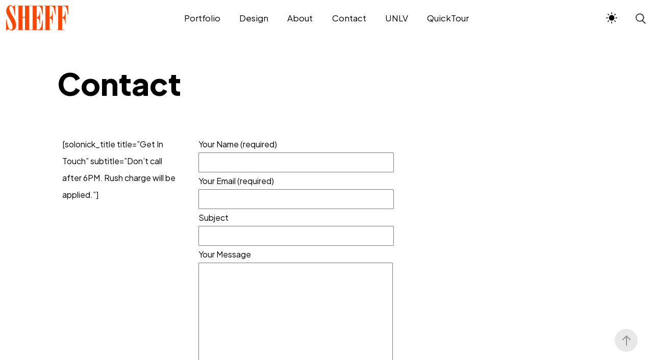

--- FILE ---
content_type: text/html; charset=UTF-8
request_url: https://sheff.com/contact/
body_size: 23517
content:

<!DOCTYPE html>
<html dir="ltr" lang="en-US" prefix="og: https://ogp.me/ns#">
<head>
    <meta http-equiv="X-UA-Compatible" content="IE=edge">
    <meta charset="UTF-8">
    <meta name="viewport" content="width=device-width,initial-scale=1,user-scalable=no">
    <link rel="profile" href="http://gmpg.org/xfn/11" />
    <link rel="pingback" href="https://sheff.com/xmlrpc.php">
    <title>Contact - Sheffield Abella | Artist</title>

		<!-- All in One SEO 4.9.3 - aioseo.com -->
	<meta name="robots" content="max-image-preview:large" />
	<link rel="canonical" href="https://sheff.com/contact/" />
	<meta name="generator" content="All in One SEO (AIOSEO) 4.9.3" />
		<meta property="og:locale" content="en_US" />
		<meta property="og:site_name" content="Sheffield Abella | Artist - Art | Design" />
		<meta property="og:type" content="article" />
		<meta property="og:title" content="Contact - Sheffield Abella | Artist" />
		<meta property="og:url" content="https://sheff.com/contact/" />
		<meta property="article:published_time" content="2018-05-01T16:01:20+00:00" />
		<meta property="article:modified_time" content="2024-01-03T19:48:34+00:00" />
		<meta name="twitter:card" content="summary_large_image" />
		<meta name="twitter:title" content="Contact - Sheffield Abella | Artist" />
		<script type="application/ld+json" class="aioseo-schema">
			{"@context":"https:\/\/schema.org","@graph":[{"@type":"BreadcrumbList","@id":"https:\/\/sheff.com\/contact\/#breadcrumblist","itemListElement":[{"@type":"ListItem","@id":"https:\/\/sheff.com#listItem","position":1,"name":"Home","item":"https:\/\/sheff.com","nextItem":{"@type":"ListItem","@id":"https:\/\/sheff.com\/contact\/#listItem","name":"Contact"}},{"@type":"ListItem","@id":"https:\/\/sheff.com\/contact\/#listItem","position":2,"name":"Contact","previousItem":{"@type":"ListItem","@id":"https:\/\/sheff.com#listItem","name":"Home"}}]},{"@type":"Organization","@id":"https:\/\/sheff.com\/#organization","name":"Sheffield Abella | Artist","description":"Art | Design","url":"https:\/\/sheff.com\/"},{"@type":"WebPage","@id":"https:\/\/sheff.com\/contact\/#webpage","url":"https:\/\/sheff.com\/contact\/","name":"Contact - Sheffield Abella | Artist","inLanguage":"en-US","isPartOf":{"@id":"https:\/\/sheff.com\/#website"},"breadcrumb":{"@id":"https:\/\/sheff.com\/contact\/#breadcrumblist"},"image":{"@type":"ImageObject","url":"https:\/\/sheff.com\/wp-content\/uploads\/2020\/02\/ContactBKG-1.jpg","@id":"https:\/\/sheff.com\/contact\/#mainImage","width":1500,"height":750},"primaryImageOfPage":{"@id":"https:\/\/sheff.com\/contact\/#mainImage"},"datePublished":"2018-05-01T16:01:20-07:00","dateModified":"2024-01-03T11:48:34-08:00"},{"@type":"WebSite","@id":"https:\/\/sheff.com\/#website","url":"https:\/\/sheff.com\/","name":"Sheffield Abella | Artist","description":"Art | Design","inLanguage":"en-US","publisher":{"@id":"https:\/\/sheff.com\/#organization"}}]}
		</script>
		<!-- All in One SEO -->

<script>window._wca = window._wca || [];</script>
<link rel='dns-prefetch' href='//stats.wp.com' />
<link rel='dns-prefetch' href='//secure.gravatar.com' />
<link rel='dns-prefetch' href='//fonts.googleapis.com' />
<link rel='dns-prefetch' href='//v0.wordpress.com' />
<link rel="alternate" type="application/rss+xml" title="Sheffield Abella | Artist &raquo; Feed" href="https://sheff.com/feed/" />
<link rel="alternate" type="application/rss+xml" title="Sheffield Abella | Artist &raquo; Comments Feed" href="https://sheff.com/comments/feed/" />
<link rel="alternate" title="oEmbed (JSON)" type="application/json+oembed" href="https://sheff.com/wp-json/oembed/1.0/embed?url=https%3A%2F%2Fsheff.com%2Fcontact%2F" />
<link rel="alternate" title="oEmbed (XML)" type="text/xml+oembed" href="https://sheff.com/wp-json/oembed/1.0/embed?url=https%3A%2F%2Fsheff.com%2Fcontact%2F&#038;format=xml" />
		<!-- This site uses the Google Analytics by MonsterInsights plugin v9.11.1 - Using Analytics tracking - https://www.monsterinsights.com/ -->
		<!-- Note: MonsterInsights is not currently configured on this site. The site owner needs to authenticate with Google Analytics in the MonsterInsights settings panel. -->
					<!-- No tracking code set -->
				<!-- / Google Analytics by MonsterInsights -->
		<style id='wp-img-auto-sizes-contain-inline-css' type='text/css'>
img:is([sizes=auto i],[sizes^="auto," i]){contain-intrinsic-size:3000px 1500px}
/*# sourceURL=wp-img-auto-sizes-contain-inline-css */
</style>
<link rel='stylesheet' id='jquery.slimbox-css' href='https://sheff.com/wp-content/plugins/slimbox/stylesheets/jquery.slimbox.css?ver=2.03' type='text/css' media='all' />
<link rel='stylesheet' id='sbi_styles-css' href='https://sheff.com/wp-content/plugins/instagram-feed/css/sbi-styles.min.css?ver=6.10.0' type='text/css' media='all' />
<style id='wp-emoji-styles-inline-css' type='text/css'>

	img.wp-smiley, img.emoji {
		display: inline !important;
		border: none !important;
		box-shadow: none !important;
		height: 1em !important;
		width: 1em !important;
		margin: 0 0.07em !important;
		vertical-align: -0.1em !important;
		background: none !important;
		padding: 0 !important;
	}
/*# sourceURL=wp-emoji-styles-inline-css */
</style>
<style id='classic-theme-styles-inline-css' type='text/css'>
/*! This file is auto-generated */
.wp-block-button__link{color:#fff;background-color:#32373c;border-radius:9999px;box-shadow:none;text-decoration:none;padding:calc(.667em + 2px) calc(1.333em + 2px);font-size:1.125em}.wp-block-file__button{background:#32373c;color:#fff;text-decoration:none}
/*# sourceURL=/wp-includes/css/classic-themes.min.css */
</style>
<link rel='stylesheet' id='aioseo/css/src/vue/standalone/blocks/table-of-contents/global.scss-css' href='https://sheff.com/wp-content/plugins/all-in-one-seo-pack/dist/Lite/assets/css/table-of-contents/global.e90f6d47.css?ver=4.9.3' type='text/css' media='all' />
<style id='bab-accordion-style-inline-css' type='text/css'>
.dashicons{font-family:dashicons!important}.wp-block-bab-accordion{position:relative}.wp-block-bab-accordion *{-webkit-box-sizing:border-box;box-sizing:border-box;margin:0;padding:0}.wp-block-bab-accordion .scd-pro-overlay{background:rgba(0,0,0,.2);display:-webkit-box;display:-ms-flexbox;display:flex;inset:0;position:absolute;-webkit-box-pack:center;-ms-flex-pack:center;justify-content:center;-webkit-box-align:center;-ms-flex-align:center;align-items:center;-webkit-backdrop-filter:blur(3px);backdrop-filter:blur(3px);border-radius:10px;color:#fff;text-align:center;z-index:10}.wp-block-bab-accordion .scd-pro-overlay .overlay-inner{background:hsla(0,0%,100%,.3);border-radius:10px;padding:20px 30px}.wp-block-bab-accordion .scd-pro-overlay .upgrade-btn{background:#ff4757;border-radius:5px;color:#fff;display:inline-block;font-weight:600;margin-top:10px;padding:8px 14px;text-decoration:none}.wp-block-bab-accordion .accordion-main-wrapper .babAccordion dt{cursor:pointer;display:-webkit-box;display:-ms-flexbox;display:flex;margin:0;padding:10px 14px;-webkit-box-align:center;-ms-flex-align:center;align-items:center;gap:8px}.wp-block-bab-accordion .accordion-main-wrapper .babAccordion dt .icon{display:-webkit-box;display:-ms-flexbox;display:flex}.wp-block-bab-accordion .accordion-main-wrapper .babAccordion dt .expanded{display:none}.wp-block-bab-accordion .accordion-main-wrapper .babAccordion dt.accordionExpanded .expanded{display:inline-block}.wp-block-bab-accordion .accordion-main-wrapper .babAccordion dt.accordionExpanded .collapsed{display:none}.wp-block-bab-accordion .accordion-main-wrapper .babAccordion dd{margin:0;overflow:hidden;padding:10px}.wp-block-bab-accordion .accordion-main-wrapper .babAccordion.horizontal{display:-webkit-box;display:-ms-flexbox;display:flex;height:200px}.wp-block-bab-accordion .accordion-main-wrapper .babAccordion.horizontal dt{-webkit-transform:rotate(180deg);-ms-transform:rotate(180deg);transform:rotate(180deg);-webkit-writing-mode:vertical-rl;-ms-writing-mode:tb-rl;writing-mode:vertical-rl}.wp-block-bab-accordion .accordion-main-wrapper .babAccordion.horizontal dd{display:none;height:100%;overflow:auto;width:0}.wp-block-bab-accordion .accordion-main-wrapper .babAccordion.horizontal dd::-webkit-scrollbar{width:6px}.wp-block-bab-accordion .accordion-main-wrapper .babAccordion.horizontal dd::-webkit-scrollbar-track{background:rgba(0,0,0,0)}.wp-block-bab-accordion .accordion-main-wrapper .babAccordion.horizontal dd::-webkit-scrollbar-thumb{background-color:#a9a9a9;border-radius:50px;width:5px}@media(max-width:576px){.wp-block-bab-accordion .accordion-main-wrapper .babAccordion.horizontal{-webkit-box-orient:vertical;-webkit-box-direction:normal;-ms-flex-direction:column;flex-direction:column;height:auto}.wp-block-bab-accordion .accordion-main-wrapper .babAccordion.horizontal dd,.wp-block-bab-accordion .accordion-main-wrapper .babAccordion.horizontal dt{height:auto;width:100%}}.wp-block-bab-accordion .accordion-main-wrapper .themeOne{width:100%}.wp-block-bab-accordion .accordion-main-wrapper .themeOne .items{display:-webkit-box;display:-ms-flexbox;display:flex;-webkit-box-orient:vertical;-webkit-box-direction:normal;-ms-flex-direction:column;flex-direction:column;gap:24px}.wp-block-bab-accordion .accordion-main-wrapper .themeOne .items .item-wrapper{position:relative}.wp-block-bab-accordion .accordion-main-wrapper .themeOne .items .item-wrapper .square-indicator{height:24px;left:-8px;position:absolute;top:-8px;-webkit-transition:.3s ease;transition:.3s ease;width:24px}.wp-block-bab-accordion .accordion-main-wrapper .themeOne .items .item-wrapper .square-indicator.open{-webkit-transform:scale(1.5);-ms-transform:scale(1.5);transform:scale(1.5)}.wp-block-bab-accordion .accordion-main-wrapper .themeOne .items .item-wrapper .acc-btn-div{border:none;cursor:pointer;display:-webkit-box;display:-ms-flexbox;display:flex;width:100%;-webkit-box-align:center;-ms-flex-align:center;align-items:center;gap:16px;-webkit-transition:.3s ease;transition:.3s ease}.wp-block-bab-accordion .accordion-main-wrapper .themeOne .items .item-wrapper .icon{height:24px;-webkit-transition:.3s;transition:.3s;width:24px}.wp-block-bab-accordion .accordion-main-wrapper .themeOne .items .item-wrapper .item-title{-webkit-box-flex:1;-ms-flex:1;flex:1;text-align:left}.wp-block-bab-accordion .accordion-main-wrapper .themeOne .items .item-wrapper .end-box{border:4px solid #9ca3af;height:32px;-webkit-transition:.3s ease;transition:.3s ease;width:32px}.wp-block-bab-accordion .accordion-main-wrapper .themeOne .items .item-wrapper .end-box.open{-webkit-transform:rotate(45deg);-ms-transform:rotate(45deg);transform:rotate(45deg)}.wp-block-bab-accordion .accordion-main-wrapper .themeOne .items .item-wrapper .acc-content-wrapper{overflow:hidden}.wp-block-bab-accordion .accordion-main-wrapper .themeOne .items .item-wrapper .acc-content{padding:20px}@media(max-width:767px){.wp-block-bab-accordion .accordion-main-wrapper .themeOne .items .item-wrapper .square-indicator{height:20px;left:-4px;top:-10px;width:20px}.wp-block-bab-accordion .accordion-main-wrapper .themeOne .items .item-wrapper .end-box{height:26px;width:26px}}.wp-block-bab-accordion .accordion-main-wrapper .themeFive{width:100%}.wp-block-bab-accordion .accordion-main-wrapper .themeFive .acc-item .acc-btn{display:-webkit-box;display:-ms-flexbox;display:flex;padding:24px;width:100%;-webkit-box-pack:justify;-ms-flex-pack:justify;justify-content:space-between;-webkit-box-align:center;-ms-flex-align:center;align-items:center;cursor:pointer}.wp-block-bab-accordion .accordion-main-wrapper .themeFive .acc-item .acc-content-wrapper{overflow:hidden}.wp-block-bab-accordion .accordion-main-wrapper .themeFive .acc-item .acc-content{padding:20px}.wp-block-bab-accordion .accordion-main-wrapper .themeTwo{width:100%}.wp-block-bab-accordion .accordion-main-wrapper .themeTwo .timeline-list{display:-webkit-box;display:-ms-flexbox;display:flex;-webkit-box-orient:vertical;-webkit-box-direction:normal;-ms-flex-direction:column;flex-direction:column;gap:12px}.wp-block-bab-accordion .accordion-main-wrapper .themeTwo .timeline-list .timeline-card{border-radius:8px;-webkit-box-shadow:0 2px 8px rgba(0,0,0,.12);box-shadow:0 2px 8px rgba(0,0,0,.12);overflow:hidden;position:relative;-webkit-transition:.3s ease;transition:.3s ease}.wp-block-bab-accordion .accordion-main-wrapper .themeTwo .timeline-list .timeline-card.open{-webkit-box-shadow:0 6px 24px rgba(0,0,0,.15);box-shadow:0 6px 24px rgba(0,0,0,.15)}.wp-block-bab-accordion .accordion-main-wrapper .themeTwo .timeline-list .timeline-card .timeline-gradient{inset:0;opacity:.1;position:absolute}.wp-block-bab-accordion .accordion-main-wrapper .themeTwo .timeline-list .timeline-card .timeline-inner{background:#fff;position:relative}.wp-block-bab-accordion .accordion-main-wrapper .themeTwo .timeline-list .timeline-card .acc-btn{display:-webkit-box;display:-ms-flexbox;display:flex;-webkit-box-align:center;-ms-flex-align:center;align-items:center;cursor:pointer;gap:16px;-webkit-transition:.2s;transition:.2s}.wp-block-bab-accordion .accordion-main-wrapper .themeTwo .timeline-list .timeline-card .icon-box{display:-webkit-box;display:-ms-flexbox;display:flex;-ms-flex-negative:0;flex-shrink:0;-webkit-box-pack:center;-ms-flex-pack:center;justify-content:center;-webkit-box-align:center;-ms-flex-align:center;align-items:center}.wp-block-bab-accordion .accordion-main-wrapper .themeTwo .timeline-list .timeline-card .icon{color:#9ca3af;height:32px;width:32px}.wp-block-bab-accordion .accordion-main-wrapper .themeTwo .timeline-list .timeline-card .title-box{-webkit-box-flex:1;-ms-flex:1;flex:1;text-align:left}.wp-block-bab-accordion .accordion-main-wrapper .themeTwo .timeline-list .timeline-card .title-row{display:-webkit-box;display:-ms-flexbox;display:flex;-webkit-box-align:center;-ms-flex-align:center;align-items:center;gap:12px}.wp-block-bab-accordion .accordion-main-wrapper .themeTwo .timeline-list .timeline-card .acc-btn-text{margin:0}.wp-block-bab-accordion .accordion-main-wrapper .themeTwo .timeline-list .timeline-card .status-tag{border-radius:999px;font-size:12px;font-weight:600;padding:5px 10px}.wp-block-bab-accordion .accordion-main-wrapper .themeTwo .timeline-list .timeline-card .acc-content-wrapper{overflow:hidden}.wp-block-bab-accordion .accordion-main-wrapper .themeTwo .timeline-list .timeline-card .acc-content{padding:20px}@media(max-width:767px){.wp-block-bab-accordion .accordion-main-wrapper .themeTwo .timeline-list .timeline-card .icon-box{display:none}}.wp-block-bab-accordion .accordion-main-wrapper .themeFour{position:relative;width:100%}.wp-block-bab-accordion .accordion-main-wrapper .themeFour .timeline-line{background:-webkit-gradient(linear,left top,left bottom,from(#3b82f6),color-stop(#06b6d4),to(#14b8a6));background:linear-gradient(180deg,#3b82f6,#06b6d4,#14b8a6);bottom:0;left:32px;position:absolute;top:0;width:3px}.wp-block-bab-accordion .accordion-main-wrapper .themeFour .timeline-list{display:-webkit-box;display:-ms-flexbox;display:flex;position:relative;-webkit-box-orient:vertical;-webkit-box-direction:normal;-ms-flex-direction:column;flex-direction:column;gap:24px}.wp-block-bab-accordion .accordion-main-wrapper .themeFour .timeline-list .timeline-item{padding-left:80px;position:relative}.wp-block-bab-accordion .accordion-main-wrapper .themeFour .timeline-list .timeline-item .timeline-icon{background:#fff;border-radius:50%;display:-webkit-box;display:-ms-flexbox;display:flex;height:64px;left:0;position:absolute;width:64px;-webkit-box-align:center;-ms-flex-align:center;align-items:center;-webkit-box-pack:center;-ms-flex-pack:center;-webkit-box-shadow:0 4px 10px rgba(0,0,0,.15);box-shadow:0 4px 10px rgba(0,0,0,.15);justify-content:center}.wp-block-bab-accordion .accordion-main-wrapper .themeFour .timeline-list .timeline-item .timeline-icon .time-icons{display:-webkit-box;display:-ms-flexbox;display:flex;height:26px;width:26px}.wp-block-bab-accordion .accordion-main-wrapper .themeFour .timeline-list .timeline-item .timeline-card{background:#fff;border:1px solid #d1d5db;border-radius:10px;-webkit-box-shadow:0 2px 6px rgba(0,0,0,.1);box-shadow:0 2px 6px rgba(0,0,0,.1);overflow:hidden}.wp-block-bab-accordion .accordion-main-wrapper .themeFour .timeline-list .timeline-item .accordion-btn{display:-webkit-box;display:-ms-flexbox;display:flex;padding:16px 24px;width:100%;-webkit-box-pack:justify;-ms-flex-pack:justify;justify-content:space-between;-webkit-box-align:center;-ms-flex-align:center;align-items:center;cursor:pointer}.wp-block-bab-accordion .accordion-main-wrapper .themeFour .timeline-list .timeline-item .accordion-info{display:-webkit-box;display:-ms-flexbox;display:flex;-webkit-box-align:start;-ms-flex-align:start;align-items:start;-webkit-box-orient:vertical;-webkit-box-direction:normal;-ms-flex-direction:column;flex-direction:column;gap:0}.wp-block-bab-accordion .accordion-main-wrapper .themeFour .timeline-list .timeline-item .chevron{color:#6b7280;height:20px;-webkit-transition:-webkit-transform .3s;transition:-webkit-transform .3s;transition:transform .3s;transition:transform .3s,-webkit-transform .3s;width:20px}.wp-block-bab-accordion .accordion-main-wrapper .themeFour .timeline-list .timeline-item .chevron.rotate{-webkit-transform:rotate(180deg);-ms-transform:rotate(180deg);transform:rotate(180deg)}.wp-block-bab-accordion .accordion-main-wrapper .themeFour .timeline-list .timeline-item .accordion-content{overflow:hidden}.wp-block-bab-accordion .accordion-main-wrapper .themeFour .timeline-list .timeline-item .acc-content{padding:16px 24px}@media(max-width:600px){.wp-block-bab-accordion .accordion-main-wrapper .themeFour .timeline-list .timeline-item{padding-left:56px}.wp-block-bab-accordion .accordion-main-wrapper .themeFour .timeline-line{left:23px}.wp-block-bab-accordion .accordion-main-wrapper .themeFour .timeline-list .timeline-item .timeline-icon{height:48px;width:48px}.wp-block-bab-accordion .accordion-main-wrapper .themeFour .timeline-list .timeline-item .accordion-info .title{font-size:14px}.wp-block-bab-accordion .accordion-main-wrapper .themeFour .timeline-list .timeline-item .accordion-btn{padding:16px 10px}.wp-block-bab-accordion .accordion-main-wrapper .themeFour .timeline-title{font-size:24px}}.wp-block-bab-accordion .accordion-main-wrapper .themeThree{padding:0;width:100%}.wp-block-bab-accordion .accordion-main-wrapper .themeThree .timeline03-container{position:relative}.wp-block-bab-accordion .accordion-main-wrapper .themeThree .timeline03-container .timeline03-grid{display:-ms-grid;display:grid;-ms-grid-columns:1fr 1fr;gap:32px;grid-template-columns:1fr 1fr}.wp-block-bab-accordion .accordion-main-wrapper .themeThree .timeline03-container .timeline03-grid .timeline03-item{position:relative}.wp-block-bab-accordion .accordion-main-wrapper .themeThree .timeline03-container .timeline03-grid .right-dot{right:0}.wp-block-bab-accordion .accordion-main-wrapper .themeThree .timeline03-container .timeline03-grid .left-dot{left:0}.wp-block-bab-accordion .accordion-main-wrapper .themeThree .timeline03-container .timeline03-grid .right-pad{padding-right:32px}.wp-block-bab-accordion .accordion-main-wrapper .themeThree .timeline03-container .timeline03-grid .left-pad{padding-left:32px}.wp-block-bab-accordion .accordion-main-wrapper .themeThree .timeline03-container .timeline03-grid .timeline03-card{-webkit-box-shadow:0 6px 16px rgba(0,0,0,.1);box-shadow:0 6px 16px rgba(0,0,0,.1);overflow:hidden;-webkit-transition:.3s ease;transition:.3s ease}.wp-block-bab-accordion .accordion-main-wrapper .themeThree .timeline03-container .timeline03-grid .timeline03-card:hover{-webkit-box-shadow:0 10px 24px rgba(0,0,0,.12);box-shadow:0 10px 24px rgba(0,0,0,.12)}.wp-block-bab-accordion .accordion-main-wrapper .themeThree .timeline03-container .timeline03-grid .grad-blue{background:linear-gradient(135deg,#2563eb,#60a5fa)}.wp-block-bab-accordion .accordion-main-wrapper .themeThree .timeline03-container .timeline03-grid .grad-cyan{background:linear-gradient(135deg,#06b6d4,#22d3ee)}.wp-block-bab-accordion .accordion-main-wrapper .themeThree .timeline03-container .timeline03-grid .grad-teal{background:linear-gradient(135deg,#0d9488,#2dd4bf)}.wp-block-bab-accordion .accordion-main-wrapper .themeThree .timeline03-container .timeline03-grid .grad-emerald{background:linear-gradient(135deg,#059669,#34d399)}.wp-block-bab-accordion .accordion-main-wrapper .themeThree .timeline03-container .timeline03-grid .grad-green{background:linear-gradient(135deg,#16a34a,#4ade80)}.wp-block-bab-accordion .accordion-main-wrapper .themeThree .timeline03-container .timeline03-grid .grad-lime{background:linear-gradient(135deg,#65a30d,#a3e635)}.wp-block-bab-accordion .accordion-main-wrapper .themeThree .timeline03-container .timeline03-grid .header-top{display:-webkit-box;display:-ms-flexbox;display:flex;-webkit-box-pack:justify;-ms-flex-pack:justify;justify-content:space-between;-webkit-box-align:center;-ms-flex-align:center;align-items:center;margin-bottom:8px}.wp-block-bab-accordion .accordion-main-wrapper .themeThree .timeline03-container .timeline03-grid .header-left{display:-webkit-box;display:-ms-flexbox;display:flex;-webkit-box-align:center;-ms-flex-align:center;align-items:center;gap:8px}.wp-block-bab-accordion .accordion-main-wrapper .themeThree .timeline03-container .timeline03-grid p{margin-bottom:0!important}.wp-block-bab-accordion .accordion-main-wrapper .themeThree .timeline03-container .timeline03-grid .quarter{-webkit-backdrop-filter:blur(4px);backdrop-filter:blur(4px);background:hsla(0,0%,100%,.2);border-radius:20px;font-size:14px;font-weight:600;padding:4px 12px}.wp-block-bab-accordion .accordion-main-wrapper .themeThree .timeline03-container .timeline03-grid .details-btn{background:#fff;border:none;color:#4b5563;display:-webkit-box;display:-ms-flexbox;display:flex;font-size:14px;font-weight:600;padding:12px 24px;width:100%;-webkit-box-align:center;-ms-flex-align:center;align-items:center;-webkit-box-pack:justify;-ms-flex-pack:justify;cursor:pointer;justify-content:space-between;-webkit-transition:.2s ease;transition:.2s ease}.wp-block-bab-accordion .accordion-main-wrapper .themeThree .timeline03-container .timeline03-grid .chevron{color:#6b7280;height:18px;-webkit-transition:-webkit-transform .3s ease;transition:-webkit-transform .3s ease;transition:transform .3s ease;transition:transform .3s ease,-webkit-transform .3s ease;width:18px}.wp-block-bab-accordion .accordion-main-wrapper .themeThree .timeline03-container .timeline03-grid .chevron.rotate{-webkit-transform:rotate(180deg);-ms-transform:rotate(180deg);transform:rotate(180deg)}.wp-block-bab-accordion .accordion-main-wrapper .themeThree .timeline03-container .timeline03-grid .accordion{overflow:hidden}.wp-block-bab-accordion .accordion-main-wrapper .themeThree .timeline03-container .timeline03-grid .acc-content{padding:20px}.wp-block-bab-accordion .accordion-main-wrapper .themeThree .timeline03-container .timeline03-grid .dot,.wp-block-bab-accordion .accordion-main-wrapper .themeThree .timeline03-line{display:block}@media(min-width:768px){.wp-block-bab-accordion .accordion-main-wrapper .themeThree .timeline03-grid{-ms-grid-columns:(1fr)[2];gap:32px;grid-template-columns:repeat(2,1fr)}.wp-block-bab-accordion .accordion-main-wrapper .themeThree .timeline03-line{bottom:0;display:block;left:50%;position:absolute;top:0;-webkit-transform:translateX(-50%);-ms-transform:translateX(-50%);transform:translateX(-50%);width:3px}.wp-block-bab-accordion .accordion-main-wrapper .themeThree .dot{border-radius:50%;-webkit-box-shadow:0 4px 8px rgba(0,0,0,.15);box-shadow:0 4px 8px rgba(0,0,0,.15);display:block;height:16px;position:absolute;top:32px;width:16px;z-index:10}.wp-block-bab-accordion .accordion-main-wrapper .themeThree .right-dot{right:0}.wp-block-bab-accordion .accordion-main-wrapper .themeThree .left-dot{left:0}}@media(max-width:600px){.wp-block-bab-accordion .accordion-main-wrapper .themeThree .timeline03-container .timeline03-grid{-ms-grid-columns:(1fr)[1];gap:16px;grid-template-columns:repeat(1,1fr)}.wp-block-bab-accordion .accordion-main-wrapper .themeThree .timeline03-container .timeline03-grid .dot{display:none}}.wp-block-bab-accordion .accordion-main-wrapper .themeSix{margin:0 auto}.wp-block-bab-accordion .accordion-main-wrapper .themeSix .accordions{display:-webkit-box;display:-ms-flexbox;display:flex;list-style:none;-webkit-box-orient:vertical;-webkit-box-direction:normal;-ms-flex-direction:column;flex-direction:column;gap:15px}.wp-block-bab-accordion .accordion-main-wrapper .themeSix .accordions .accordion{overflow:hidden;-webkit-transition:.3s ease;transition:.3s ease}.wp-block-bab-accordion .accordion-main-wrapper .themeSix .accordions .accordion .accBtn{cursor:pointer;display:-webkit-box;display:-ms-flexbox;display:flex;-webkit-box-align:center;-ms-flex-align:center;align-items:center;-webkit-box-pack:justify;-ms-flex-pack:justify;justify-content:space-between}.wp-block-bab-accordion .accordion-main-wrapper .themeSix .accordions .accordion .icons svg{display:-webkit-box;display:-ms-flexbox;display:flex;-webkit-box-align:center;-ms-flex-align:center;align-items:center;-webkit-box-pack:center;-ms-flex-pack:center;border-radius:4px;justify-content:center;padding:6px;-webkit-transition:-webkit-transform .4s ease;transition:-webkit-transform .4s ease;transition:transform .4s ease;transition:transform .4s ease,-webkit-transform .4s ease}.wp-block-bab-accordion .accordion-main-wrapper .themeSix .accordions .accordion .acc-content{padding:16px 20px}@media(max-width:767px){.wp-block-bab-accordion .accordion-main-wrapper .themeSix .accordions .accordion .acc-content{padding:16px 10px}}.wp-block-bab-accordion .accordion-main-wrapper .themeSeven{margin:0 auto;width:100%}.wp-block-bab-accordion .accordion-main-wrapper .themeSeven .ta-card{overflow:hidden}.wp-block-bab-accordion .accordion-main-wrapper .themeSeven .ta-card .ta-tab-row{border-bottom:1px solid #ddd;display:-webkit-box;display:-ms-flexbox;display:flex;-ms-flex-wrap:wrap;flex-wrap:wrap}.wp-block-bab-accordion .accordion-main-wrapper .themeSeven .ta-card .ta-tab-row .ta-tab-btn{-webkit-box-flex:1;border:none;cursor:pointer;-ms-flex:1;flex:1;-webkit-transition:.25s;transition:.25s}.wp-block-bab-accordion .accordion-main-wrapper .themeSeven .ta-card .ta-body{padding:20px 10px}.wp-block-bab-accordion .accordion-main-wrapper .themeSeven .ta-card .ta-body .ta-item{margin-bottom:12px;overflow:hidden;-webkit-transition:.25s;transition:.25s}.wp-block-bab-accordion .accordion-main-wrapper .themeSeven .ta-card .ta-body .ta-item.open{-webkit-box-shadow:0 0 8px rgba(37,99,235,.3);box-shadow:0 0 8px rgba(37,99,235,.3)}.wp-block-bab-accordion .accordion-main-wrapper .themeSeven .ta-card .ta-body .ta-item-btn{border:none;cursor:pointer;display:-webkit-box;display:-ms-flexbox;display:flex;padding:16px 20px;width:100%;-webkit-box-pack:justify;-ms-flex-pack:justify;justify-content:space-between;-webkit-box-align:center;-ms-flex-align:center;align-items:center}.wp-block-bab-accordion .accordion-main-wrapper .themeSeven .ta-card .ta-body .ta-icon{-webkit-transition:-webkit-transform .25s ease;transition:-webkit-transform .25s ease;transition:transform .25s ease;transition:transform .25s ease,-webkit-transform .25s ease}.wp-block-bab-accordion .accordion-main-wrapper .themeSeven .ta-card .ta-body .ta-icon.rotate{-webkit-transform:rotate(180deg);-ms-transform:rotate(180deg);transform:rotate(180deg)}.wp-block-bab-accordion .accordion-main-wrapper .themeSeven .ta-card .ta-body .ta-content-wrapper{overflow:hidden}.wp-block-bab-accordion .accordion-main-wrapper .themeSeven .ta-card .ta-body .acc-content{padding:16px 20px}@media(max-width:767px){.wp-block-bab-accordion .accordion-main-wrapper .themeSeven .ta-card .ta-body .ta-item-btn{padding:12px 10px}.wp-block-bab-accordion .accordion-main-wrapper .themeSeven .ta-card .ta-tab-row{gap:6px}}

/*# sourceURL=https://sheff.com/wp-content/plugins/b-accordion/build/view.css */
</style>
<link rel='stylesheet' id='mediaelement-css' href='https://sheff.com/wp-includes/js/mediaelement/mediaelementplayer-legacy.min.css?ver=4.2.17' type='text/css' media='all' />
<link rel='stylesheet' id='wp-mediaelement-css' href='https://sheff.com/wp-includes/js/mediaelement/wp-mediaelement.min.css?ver=6.9' type='text/css' media='all' />
<style id='jetpack-sharing-buttons-style-inline-css' type='text/css'>
.jetpack-sharing-buttons__services-list{display:flex;flex-direction:row;flex-wrap:wrap;gap:0;list-style-type:none;margin:5px;padding:0}.jetpack-sharing-buttons__services-list.has-small-icon-size{font-size:12px}.jetpack-sharing-buttons__services-list.has-normal-icon-size{font-size:16px}.jetpack-sharing-buttons__services-list.has-large-icon-size{font-size:24px}.jetpack-sharing-buttons__services-list.has-huge-icon-size{font-size:36px}@media print{.jetpack-sharing-buttons__services-list{display:none!important}}.editor-styles-wrapper .wp-block-jetpack-sharing-buttons{gap:0;padding-inline-start:0}ul.jetpack-sharing-buttons__services-list.has-background{padding:1.25em 2.375em}
/*# sourceURL=https://sheff.com/wp-content/plugins/jetpack/_inc/blocks/sharing-buttons/view.css */
</style>
<style id='global-styles-inline-css' type='text/css'>
:root{--wp--preset--aspect-ratio--square: 1;--wp--preset--aspect-ratio--4-3: 4/3;--wp--preset--aspect-ratio--3-4: 3/4;--wp--preset--aspect-ratio--3-2: 3/2;--wp--preset--aspect-ratio--2-3: 2/3;--wp--preset--aspect-ratio--16-9: 16/9;--wp--preset--aspect-ratio--9-16: 9/16;--wp--preset--color--black: #263654;--wp--preset--color--cyan-bluish-gray: #abb8c3;--wp--preset--color--white: #ffffff;--wp--preset--color--pale-pink: #f78da7;--wp--preset--color--vivid-red: #cf2e2e;--wp--preset--color--luminous-vivid-orange: #ff6900;--wp--preset--color--luminous-vivid-amber: #fcb900;--wp--preset--color--light-green-cyan: #7bdcb5;--wp--preset--color--vivid-green-cyan: #00d084;--wp--preset--color--pale-cyan-blue: #8ed1fc;--wp--preset--color--vivid-cyan-blue: #0693e3;--wp--preset--color--vivid-purple: #9b51e0;--wp--preset--color--primary: #1258ca;--wp--preset--color--accent: #c70a1a;--wp--preset--color--success: #88c559;--wp--preset--color--contrast: #292a2d;--wp--preset--color--contrast-medium: #79797c;--wp--preset--color--contrast-lower: #323639;--wp--preset--gradient--vivid-cyan-blue-to-vivid-purple: linear-gradient(135deg,rgb(6,147,227) 0%,rgb(155,81,224) 100%);--wp--preset--gradient--light-green-cyan-to-vivid-green-cyan: linear-gradient(135deg,rgb(122,220,180) 0%,rgb(0,208,130) 100%);--wp--preset--gradient--luminous-vivid-amber-to-luminous-vivid-orange: linear-gradient(135deg,rgb(252,185,0) 0%,rgb(255,105,0) 100%);--wp--preset--gradient--luminous-vivid-orange-to-vivid-red: linear-gradient(135deg,rgb(255,105,0) 0%,rgb(207,46,46) 100%);--wp--preset--gradient--very-light-gray-to-cyan-bluish-gray: linear-gradient(135deg,rgb(238,238,238) 0%,rgb(169,184,195) 100%);--wp--preset--gradient--cool-to-warm-spectrum: linear-gradient(135deg,rgb(74,234,220) 0%,rgb(151,120,209) 20%,rgb(207,42,186) 40%,rgb(238,44,130) 60%,rgb(251,105,98) 80%,rgb(254,248,76) 100%);--wp--preset--gradient--blush-light-purple: linear-gradient(135deg,rgb(255,206,236) 0%,rgb(152,150,240) 100%);--wp--preset--gradient--blush-bordeaux: linear-gradient(135deg,rgb(254,205,165) 0%,rgb(254,45,45) 50%,rgb(107,0,62) 100%);--wp--preset--gradient--luminous-dusk: linear-gradient(135deg,rgb(255,203,112) 0%,rgb(199,81,192) 50%,rgb(65,88,208) 100%);--wp--preset--gradient--pale-ocean: linear-gradient(135deg,rgb(255,245,203) 0%,rgb(182,227,212) 50%,rgb(51,167,181) 100%);--wp--preset--gradient--electric-grass: linear-gradient(135deg,rgb(202,248,128) 0%,rgb(113,206,126) 100%);--wp--preset--gradient--midnight: linear-gradient(135deg,rgb(2,3,129) 0%,rgb(40,116,252) 100%);--wp--preset--font-size--small: 14px;--wp--preset--font-size--medium: 20px;--wp--preset--font-size--large: 24px;--wp--preset--font-size--x-large: 42px;--wp--preset--font-size--normal: 16px;--wp--preset--font-size--huge: 28px;--wp--preset--spacing--20: 0.44rem;--wp--preset--spacing--30: 0.67rem;--wp--preset--spacing--40: 1rem;--wp--preset--spacing--50: 1.5rem;--wp--preset--spacing--60: 2.25rem;--wp--preset--spacing--70: 3.38rem;--wp--preset--spacing--80: 5.06rem;--wp--preset--shadow--natural: 6px 6px 9px rgba(0, 0, 0, 0.2);--wp--preset--shadow--deep: 12px 12px 50px rgba(0, 0, 0, 0.4);--wp--preset--shadow--sharp: 6px 6px 0px rgba(0, 0, 0, 0.2);--wp--preset--shadow--outlined: 6px 6px 0px -3px rgb(255, 255, 255), 6px 6px rgb(0, 0, 0);--wp--preset--shadow--crisp: 6px 6px 0px rgb(0, 0, 0);}:where(.is-layout-flex){gap: 0.5em;}:where(.is-layout-grid){gap: 0.5em;}body .is-layout-flex{display: flex;}.is-layout-flex{flex-wrap: wrap;align-items: center;}.is-layout-flex > :is(*, div){margin: 0;}body .is-layout-grid{display: grid;}.is-layout-grid > :is(*, div){margin: 0;}:where(.wp-block-columns.is-layout-flex){gap: 2em;}:where(.wp-block-columns.is-layout-grid){gap: 2em;}:where(.wp-block-post-template.is-layout-flex){gap: 1.25em;}:where(.wp-block-post-template.is-layout-grid){gap: 1.25em;}.has-black-color{color: var(--wp--preset--color--black) !important;}.has-cyan-bluish-gray-color{color: var(--wp--preset--color--cyan-bluish-gray) !important;}.has-white-color{color: var(--wp--preset--color--white) !important;}.has-pale-pink-color{color: var(--wp--preset--color--pale-pink) !important;}.has-vivid-red-color{color: var(--wp--preset--color--vivid-red) !important;}.has-luminous-vivid-orange-color{color: var(--wp--preset--color--luminous-vivid-orange) !important;}.has-luminous-vivid-amber-color{color: var(--wp--preset--color--luminous-vivid-amber) !important;}.has-light-green-cyan-color{color: var(--wp--preset--color--light-green-cyan) !important;}.has-vivid-green-cyan-color{color: var(--wp--preset--color--vivid-green-cyan) !important;}.has-pale-cyan-blue-color{color: var(--wp--preset--color--pale-cyan-blue) !important;}.has-vivid-cyan-blue-color{color: var(--wp--preset--color--vivid-cyan-blue) !important;}.has-vivid-purple-color{color: var(--wp--preset--color--vivid-purple) !important;}.has-black-background-color{background-color: var(--wp--preset--color--black) !important;}.has-cyan-bluish-gray-background-color{background-color: var(--wp--preset--color--cyan-bluish-gray) !important;}.has-white-background-color{background-color: var(--wp--preset--color--white) !important;}.has-pale-pink-background-color{background-color: var(--wp--preset--color--pale-pink) !important;}.has-vivid-red-background-color{background-color: var(--wp--preset--color--vivid-red) !important;}.has-luminous-vivid-orange-background-color{background-color: var(--wp--preset--color--luminous-vivid-orange) !important;}.has-luminous-vivid-amber-background-color{background-color: var(--wp--preset--color--luminous-vivid-amber) !important;}.has-light-green-cyan-background-color{background-color: var(--wp--preset--color--light-green-cyan) !important;}.has-vivid-green-cyan-background-color{background-color: var(--wp--preset--color--vivid-green-cyan) !important;}.has-pale-cyan-blue-background-color{background-color: var(--wp--preset--color--pale-cyan-blue) !important;}.has-vivid-cyan-blue-background-color{background-color: var(--wp--preset--color--vivid-cyan-blue) !important;}.has-vivid-purple-background-color{background-color: var(--wp--preset--color--vivid-purple) !important;}.has-black-border-color{border-color: var(--wp--preset--color--black) !important;}.has-cyan-bluish-gray-border-color{border-color: var(--wp--preset--color--cyan-bluish-gray) !important;}.has-white-border-color{border-color: var(--wp--preset--color--white) !important;}.has-pale-pink-border-color{border-color: var(--wp--preset--color--pale-pink) !important;}.has-vivid-red-border-color{border-color: var(--wp--preset--color--vivid-red) !important;}.has-luminous-vivid-orange-border-color{border-color: var(--wp--preset--color--luminous-vivid-orange) !important;}.has-luminous-vivid-amber-border-color{border-color: var(--wp--preset--color--luminous-vivid-amber) !important;}.has-light-green-cyan-border-color{border-color: var(--wp--preset--color--light-green-cyan) !important;}.has-vivid-green-cyan-border-color{border-color: var(--wp--preset--color--vivid-green-cyan) !important;}.has-pale-cyan-blue-border-color{border-color: var(--wp--preset--color--pale-cyan-blue) !important;}.has-vivid-cyan-blue-border-color{border-color: var(--wp--preset--color--vivid-cyan-blue) !important;}.has-vivid-purple-border-color{border-color: var(--wp--preset--color--vivid-purple) !important;}.has-vivid-cyan-blue-to-vivid-purple-gradient-background{background: var(--wp--preset--gradient--vivid-cyan-blue-to-vivid-purple) !important;}.has-light-green-cyan-to-vivid-green-cyan-gradient-background{background: var(--wp--preset--gradient--light-green-cyan-to-vivid-green-cyan) !important;}.has-luminous-vivid-amber-to-luminous-vivid-orange-gradient-background{background: var(--wp--preset--gradient--luminous-vivid-amber-to-luminous-vivid-orange) !important;}.has-luminous-vivid-orange-to-vivid-red-gradient-background{background: var(--wp--preset--gradient--luminous-vivid-orange-to-vivid-red) !important;}.has-very-light-gray-to-cyan-bluish-gray-gradient-background{background: var(--wp--preset--gradient--very-light-gray-to-cyan-bluish-gray) !important;}.has-cool-to-warm-spectrum-gradient-background{background: var(--wp--preset--gradient--cool-to-warm-spectrum) !important;}.has-blush-light-purple-gradient-background{background: var(--wp--preset--gradient--blush-light-purple) !important;}.has-blush-bordeaux-gradient-background{background: var(--wp--preset--gradient--blush-bordeaux) !important;}.has-luminous-dusk-gradient-background{background: var(--wp--preset--gradient--luminous-dusk) !important;}.has-pale-ocean-gradient-background{background: var(--wp--preset--gradient--pale-ocean) !important;}.has-electric-grass-gradient-background{background: var(--wp--preset--gradient--electric-grass) !important;}.has-midnight-gradient-background{background: var(--wp--preset--gradient--midnight) !important;}.has-small-font-size{font-size: var(--wp--preset--font-size--small) !important;}.has-medium-font-size{font-size: var(--wp--preset--font-size--medium) !important;}.has-large-font-size{font-size: var(--wp--preset--font-size--large) !important;}.has-x-large-font-size{font-size: var(--wp--preset--font-size--x-large) !important;}
:where(.wp-block-post-template.is-layout-flex){gap: 1.25em;}:where(.wp-block-post-template.is-layout-grid){gap: 1.25em;}
:where(.wp-block-term-template.is-layout-flex){gap: 1.25em;}:where(.wp-block-term-template.is-layout-grid){gap: 1.25em;}
:where(.wp-block-columns.is-layout-flex){gap: 2em;}:where(.wp-block-columns.is-layout-grid){gap: 2em;}
:root :where(.wp-block-pullquote){font-size: 1.5em;line-height: 1.6;}
/*# sourceURL=global-styles-inline-css */
</style>
<link rel='stylesheet' id='contact-form-7-css' href='https://sheff.com/wp-content/plugins/contact-form-7/includes/css/styles.css?ver=6.1.4' type='text/css' media='all' />
<link rel='stylesheet' id='cntctfrm_form_style-css' href='https://sheff.com/wp-content/plugins/contact-form-plugin/css/form_style.css?ver=4.3.6' type='text/css' media='all' />
<link rel='stylesheet' id='fb-widget-frontend-style-css' href='https://sheff.com/wp-content/plugins/facebook-pagelike-widget/assets/css/style.css?ver=1.0.0' type='text/css' media='all' />
<link rel='stylesheet' id='eds-bpm-mosaic-css-css' href='https://sheff.com/wp-content/plugins/portfolio-manager-powered-by-behance/classes/../css/mosaic_style.css?ver=6.9' type='text/css' media='all' />
<link rel='stylesheet' id='eds-bpm-site-css-css' href='https://sheff.com/wp-content/plugins/portfolio-manager-powered-by-behance/classes/../css/eds-bpm-site.css?ver=6.9' type='text/css' media='all' />
<link rel='stylesheet' id='eds-bpm-project-view-css' href='https://sheff.com/wp-content/plugins/portfolio-manager-powered-by-behance/classes/../css/project_view.css?ver=6.9' type='text/css' media='all' />
<link rel='stylesheet' id='material-design-css' href='https://sheff.com/wp-content/plugins/portfolio-manager-powered-by-behance/classes/../css/material-design-iconic-font.min.css?ver=6.9' type='text/css' media='all' />
<link rel='stylesheet' id='rs-plugin-settings-css' href='https://sheff.com/wp-content/plugins/revslider/public/assets/css/rs6.css?ver=6.2.2' type='text/css' media='all' />
<style id='rs-plugin-settings-inline-css' type='text/css'>
#rs-demo-id {}
/*# sourceURL=rs-plugin-settings-inline-css */
</style>
<link rel='stylesheet' id='steempress_sp-css' href='https://sheff.com/wp-content/plugins/steempress/public/css/steempress_sp-public.css?ver=2.6.3' type='text/css' media='all' />
<link rel='stylesheet' id='twenty20-css' href='https://sheff.com/wp-content/plugins/twenty20/assets/css/twenty20.css?ver=2.0.4' type='text/css' media='all' />
<style id='woocommerce-inline-inline-css' type='text/css'>
.woocommerce form .form-row .required { visibility: visible; }
/*# sourceURL=woocommerce-inline-inline-css */
</style>
<link rel='stylesheet' id='extendify-utility-styles-css' href='https://sheff.com/wp-content/plugins/extendify/public/build/utility-minimum.css?ver=6.9' type='text/css' media='all' />
<link rel='stylesheet' id='most-google-fonts-frontend-css' href='https://fonts.googleapis.com/css2?family=Plus+Jakarta+Sans:ital,wght@0,200;0,300;0,400;0,500;0,600;0,700;0,800;1,200;1,300;1,400;1,500;1,600;1,700;1,800&#038;display=swap' type='text/css' media='all' />
<link rel='stylesheet' id='bootstrap-grid-css' href='https://sheff.com/wp-content/themes/most/assets/css/vendor/bootstrap.min.css?ver=1.4.0' type='text/css' media='all' />
<link rel='stylesheet' id='swiper-css' href='https://sheff.com/wp-content/plugins/elementor/assets/lib/swiper/v8/css/swiper.min.css?ver=8.4.5' type='text/css' media='all' />
<link rel='stylesheet' id='magnific-popup-css' href='https://sheff.com/wp-content/themes/most/assets/css/vendor/magnific-popup.css?ver=1.4.0' type='text/css' media='all' />
<link rel='stylesheet' id='plyr-css' href='https://sheff.com/wp-content/themes/most/assets/css/vendor/plyr.css?ver=1.4.0' type='text/css' media='all' />
<link rel='stylesheet' id='fontawesome-css' href='https://sheff.com/wp-content/themes/most/assets/css/vendor/fontawesome.min.css?ver=1.4.0' type='text/css' media='all' />
<link rel='stylesheet' id='most-main-style-css' href='https://sheff.com/wp-content/themes/most/assets/css/main.css?ver=1.4.0' type='text/css' media='all' />
<link rel='stylesheet' id='js_composer_front-css' href='https://sheff.com/wp-content/plugins/js_composer/assets/css/js_composer.min.css?ver=6.1' type='text/css' media='all' />
<link rel='stylesheet' id='elementor-icons-css' href='https://sheff.com/wp-content/plugins/elementor/assets/lib/eicons/css/elementor-icons.min.css?ver=5.46.0' type='text/css' media='all' />
<link rel='stylesheet' id='elementor-frontend-css' href='https://sheff.com/wp-content/plugins/elementor/assets/css/frontend.min.css?ver=3.34.2' type='text/css' media='all' />
<link rel='stylesheet' id='elementor-post-4646-css' href='https://sheff.com/wp-content/uploads/elementor/css/post-4646.css?ver=1769039900' type='text/css' media='all' />
<link rel='stylesheet' id='sbistyles-css' href='https://sheff.com/wp-content/plugins/instagram-feed/css/sbi-styles.min.css?ver=6.10.0' type='text/css' media='all' />
<link rel='stylesheet' id='elementor-gf-local-roboto-css' href='https://sheff.com/wp-content/uploads/elementor/google-fonts/css/roboto.css?ver=1745356313' type='text/css' media='all' />
<link rel='stylesheet' id='elementor-gf-local-robotoslab-css' href='https://sheff.com/wp-content/uploads/elementor/google-fonts/css/robotoslab.css?ver=1745356341' type='text/css' media='all' />
<script type="text/javascript" src="https://sheff.com/wp-includes/js/jquery/jquery.min.js?ver=3.7.1" id="jquery-core-js"></script>
<script type="text/javascript" src="https://sheff.com/wp-includes/js/jquery/jquery-migrate.min.js?ver=3.4.1" id="jquery-migrate-js"></script>
<script type="text/javascript" src="https://sheff.com/wp-content/plugins/slimbox/javascript/jquery.slimbox.js?ver=2.03" id="jquery.slimbox-js"></script>
<script type="text/javascript" src="https://sheff.com/wp-content/plugins/revslider/public/assets/js/rbtools.min.js?ver=6.0" id="tp-tools-js"></script>
<script type="text/javascript" src="https://sheff.com/wp-content/plugins/revslider/public/assets/js/rs6.min.js?ver=6.2.2" id="revmin-js"></script>
<script type="text/javascript" src="https://sheff.com/wp-content/plugins/steempress/public/js/iframeResizer.min.js?ver=6.9" id="steempress_spiframeResizer-js"></script>
<script type="text/javascript" src="https://sheff.com/wp-content/plugins/steempress/public/js/steempress_sp-public.js?ver=2.6.3" id="steempress_sppublic_js-js"></script>
<script type="text/javascript" src="https://sheff.com/wp-content/plugins/woocommerce/assets/js/jquery-blockui/jquery.blockUI.min.js?ver=2.7.0-wc.10.4.3" id="wc-jquery-blockui-js" data-wp-strategy="defer"></script>
<script type="text/javascript" id="wc-add-to-cart-js-extra">
/* <![CDATA[ */
var wc_add_to_cart_params = {"ajax_url":"/wp-admin/admin-ajax.php","wc_ajax_url":"/?wc-ajax=%%endpoint%%","i18n_view_cart":"View cart","cart_url":"https://sheff.com/cart/","is_cart":"","cart_redirect_after_add":"no"};
//# sourceURL=wc-add-to-cart-js-extra
/* ]]> */
</script>
<script type="text/javascript" src="https://sheff.com/wp-content/plugins/woocommerce/assets/js/frontend/add-to-cart.min.js?ver=10.4.3" id="wc-add-to-cart-js" data-wp-strategy="defer"></script>
<script type="text/javascript" src="https://sheff.com/wp-content/plugins/woocommerce/assets/js/js-cookie/js.cookie.min.js?ver=2.1.4-wc.10.4.3" id="wc-js-cookie-js" defer="defer" data-wp-strategy="defer"></script>
<script type="text/javascript" id="woocommerce-js-extra">
/* <![CDATA[ */
var woocommerce_params = {"ajax_url":"/wp-admin/admin-ajax.php","wc_ajax_url":"/?wc-ajax=%%endpoint%%","i18n_password_show":"Show password","i18n_password_hide":"Hide password"};
//# sourceURL=woocommerce-js-extra
/* ]]> */
</script>
<script type="text/javascript" src="https://sheff.com/wp-content/plugins/woocommerce/assets/js/frontend/woocommerce.min.js?ver=10.4.3" id="woocommerce-js" defer="defer" data-wp-strategy="defer"></script>
<script type="text/javascript" src="https://sheff.com/wp-content/plugins/js_composer/assets/js/vendors/woocommerce-add-to-cart.js?ver=6.1" id="vc_woocommerce-add-to-cart-js-js"></script>
<script type="text/javascript" id="WCPAY_ASSETS-js-extra">
/* <![CDATA[ */
var wcpayAssets = {"url":"https://sheff.com/wp-content/plugins/woocommerce-payments/dist/"};
//# sourceURL=WCPAY_ASSETS-js-extra
/* ]]> */
</script>
<script type="text/javascript" src="https://stats.wp.com/s-202604.js" id="woocommerce-analytics-js" defer="defer" data-wp-strategy="defer"></script>
<link rel="https://api.w.org/" href="https://sheff.com/wp-json/" /><link rel="alternate" title="JSON" type="application/json" href="https://sheff.com/wp-json/wp/v2/pages/278" /><link rel="EditURI" type="application/rsd+xml" title="RSD" href="https://sheff.com/xmlrpc.php?rsd" />
<meta name="generator" content="WordPress 6.9" />
<meta name="generator" content="WooCommerce 10.4.3" />
<link rel='shortlink' href='https://wp.me/P92T26-4u' />
<meta name="generator" content="Redux 4.5.10" /><script type="text/javascript">
	jQuery(document).ready(function($){	
	    var select = $('a[href$=".bmp"],a[href$=".gif"],a[href$=".jpg"],a[href$=".jpeg"], a[href$=".png"],a[href$=".BMP"],a[href$=".GIF"],a[href$=".JPG"],a[href$=".JPEG"],a[href$=".PNG"]');
		select.slimbox();
	});
</script>
	<style>img#wpstats{display:none}</style>
		<meta name="google-site-verification" content="FZKHqFTwgNxdK3Dmk3vzjAdWuNXDlQpK3zpRGXH_ZZ8" />	<noscript><style>.woocommerce-product-gallery{ opacity: 1 !important; }</style></noscript>
	<meta name="generator" content="Elementor 3.34.2; features: additional_custom_breakpoints; settings: css_print_method-external, google_font-enabled, font_display-swap">
			<style>
				.e-con.e-parent:nth-of-type(n+4):not(.e-lazyloaded):not(.e-no-lazyload),
				.e-con.e-parent:nth-of-type(n+4):not(.e-lazyloaded):not(.e-no-lazyload) * {
					background-image: none !important;
				}
				@media screen and (max-height: 1024px) {
					.e-con.e-parent:nth-of-type(n+3):not(.e-lazyloaded):not(.e-no-lazyload),
					.e-con.e-parent:nth-of-type(n+3):not(.e-lazyloaded):not(.e-no-lazyload) * {
						background-image: none !important;
					}
				}
				@media screen and (max-height: 640px) {
					.e-con.e-parent:nth-of-type(n+2):not(.e-lazyloaded):not(.e-no-lazyload),
					.e-con.e-parent:nth-of-type(n+2):not(.e-lazyloaded):not(.e-no-lazyload) * {
						background-image: none !important;
					}
				}
			</style>
			<meta name="generator" content="Powered by WPBakery Page Builder - drag and drop page builder for WordPress."/>
<meta name="generator" content="Powered by Slider Revolution 6.2.2 - responsive, Mobile-Friendly Slider Plugin for WordPress with comfortable drag and drop interface." />
<link rel="icon" href="https://sheff.com/wp-content/uploads/2020/02/SA_Solid_logo65px.png" sizes="32x32" />
<link rel="icon" href="https://sheff.com/wp-content/uploads/2020/02/SA_Solid_logo65px.png" sizes="192x192" />
<link rel="apple-touch-icon" href="https://sheff.com/wp-content/uploads/2020/02/SA_Solid_logo65px.png" />
<meta name="msapplication-TileImage" content="https://sheff.com/wp-content/uploads/2020/02/SA_Solid_logo65px.png" />
<script type="text/javascript">function setREVStartSize(e){			
			try {								
				var pw = document.getElementById(e.c).parentNode.offsetWidth,
					newh;
				pw = pw===0 || isNaN(pw) ? window.innerWidth : pw;
				e.tabw = e.tabw===undefined ? 0 : parseInt(e.tabw);
				e.thumbw = e.thumbw===undefined ? 0 : parseInt(e.thumbw);
				e.tabh = e.tabh===undefined ? 0 : parseInt(e.tabh);
				e.thumbh = e.thumbh===undefined ? 0 : parseInt(e.thumbh);
				e.tabhide = e.tabhide===undefined ? 0 : parseInt(e.tabhide);
				e.thumbhide = e.thumbhide===undefined ? 0 : parseInt(e.thumbhide);
				e.mh = e.mh===undefined || e.mh=="" || e.mh==="auto" ? 0 : parseInt(e.mh,0);		
				if(e.layout==="fullscreen" || e.l==="fullscreen") 						
					newh = Math.max(e.mh,window.innerHeight);				
				else{					
					e.gw = Array.isArray(e.gw) ? e.gw : [e.gw];
					for (var i in e.rl) if (e.gw[i]===undefined || e.gw[i]===0) e.gw[i] = e.gw[i-1];					
					e.gh = e.el===undefined || e.el==="" || (Array.isArray(e.el) && e.el.length==0)? e.gh : e.el;
					e.gh = Array.isArray(e.gh) ? e.gh : [e.gh];
					for (var i in e.rl) if (e.gh[i]===undefined || e.gh[i]===0) e.gh[i] = e.gh[i-1];
										
					var nl = new Array(e.rl.length),
						ix = 0,						
						sl;					
					e.tabw = e.tabhide>=pw ? 0 : e.tabw;
					e.thumbw = e.thumbhide>=pw ? 0 : e.thumbw;
					e.tabh = e.tabhide>=pw ? 0 : e.tabh;
					e.thumbh = e.thumbhide>=pw ? 0 : e.thumbh;					
					for (var i in e.rl) nl[i] = e.rl[i]<window.innerWidth ? 0 : e.rl[i];
					sl = nl[0];									
					for (var i in nl) if (sl>nl[i] && nl[i]>0) { sl = nl[i]; ix=i;}															
					var m = pw>(e.gw[ix]+e.tabw+e.thumbw) ? 1 : (pw-(e.tabw+e.thumbw)) / (e.gw[ix]);					

					newh =  (e.type==="carousel" && e.justify==="true" ? e.gh[ix] : (e.gh[ix] * m)) + (e.tabh + e.thumbh);
				}			
				
				if(window.rs_init_css===undefined) window.rs_init_css = document.head.appendChild(document.createElement("style"));					
				document.getElementById(e.c).height = newh;
				window.rs_init_css.innerHTML += "#"+e.c+"_wrapper { height: "+newh+"px }";				
			} catch(e){
				console.log("Failure at Presize of Slider:" + e)
			}					   
		  };</script>
<style id="kirki-inline-styles">:root{--main-header-width-md:1320px;--font-primary:Plus Jakarta Sans;--font-heading:Plus Jakarta Sans;}.main-header__logo a, .main-header__logo svg, .main-header__logo img{height:50px;}:root, [data-theme="light"]{--color-primary:hsl(12, 85%, 58%);--color-contrast-higher:hsl(0, 0%, 0%);--color-contrast-high:hsl(0, 0%, 17%);--color-contrast-medium:hsl(0, 0%, 46%);--color-contrast-low:hsl(0, 0%, 91%);--color-contrast-lower:hsl(0, 0%, 97%);--color-bg:hsl(0, 0%, 100%);}body[data-theme=light] .ms-footer{background-color:#f7f7f7;}:root, [data-theme="dark"]{--color-primary:hsl(12, 85%, 58%);--color-contrast-higher:hsl(0, 100%, 99%);--color-contrast-high:hsl(0, 0%, 81%);--color-contrast-medium:hsl(0, 0%, 57%);--color-contrast-low:hsl(0, 0%, 22%);--color-contrast-lower:hsl(0, 0%, 15%);--color-bg:hsl(0, 0%, 11%);}body[data-theme=dark] .ms-footer{background-color:hsl(0, 0%, 15%);}</style><noscript><style> .wpb_animate_when_almost_visible { opacity: 1; }</style></noscript><meta data-pso-pv="1.2.1" data-pso-pt="69ea6ada4bba3307e0588d5f61c33da08ec46e6c50646cfd8111b66504fdf448" data-pso-th="2ec116fb60d50f30856d247e0cded7ff"><script pagespeed_no_defer="" data-pso-version="20170403_083938">window.dynamicgoogletags={config:[]};dynamicgoogletags.config=["ca-pub-5299588462723364",null,[],null,null,null,null,null,null,null,null,null,0.001,"http://sheff.com"];(function(){var h=this,l=function(a){var b=typeof a;if("object"==b)if(a){if(a instanceof Array)return"array";if(a instanceof Object)return b;var c=Object.prototype.toString.call(a);if("[object Window]"==c)return"object";if("[object Array]"==c||"number"==typeof a.length&&"undefined"!=typeof a.splice&&"undefined"!=typeof a.propertyIsEnumerable&&!a.propertyIsEnumerable("splice"))return"array";if("[object Function]"==c||"undefined"!=typeof a.call&&"undefined"!=typeof a.propertyIsEnumerable&&!a.propertyIsEnumerable("call"))return"function"}else return"null";
else if("function"==b&&"undefined"==typeof a.call)return"object";return b};var m=String.prototype.trim?function(a){return a.trim()}:function(a){return a.replace(/^[\s\xa0]+|[\s\xa0]+$/g,"")},p=function(a,b){return a<b?-1:a>b?1:0};var aa=Array.prototype.forEach?function(a,b,c){Array.prototype.forEach.call(a,b,c)}:function(a,b,c){for(var d=a.length,f="string"==typeof a?a.split(""):a,e=0;e<d;e++)e in f&&b.call(c,f[e],e,a)};var q=function(a){q[" "](a);return a};q[" "]=function(){};var ca=function(a,b){var c=ba;Object.prototype.hasOwnProperty.call(c,a)||(c[a]=b(a))};var r;a:{var t=h.navigator;if(t){var u=t.userAgent;if(u){r=u;break a}}r=""};var da=-1!=r.indexOf("Opera"),v=-1!=r.indexOf("Trident")||-1!=r.indexOf("MSIE"),ea=-1!=r.indexOf("Edge"),w=-1!=r.indexOf("Gecko")&&!(-1!=r.toLowerCase().indexOf("webkit")&&-1==r.indexOf("Edge"))&&!(-1!=r.indexOf("Trident")||-1!=r.indexOf("MSIE"))&&-1==r.indexOf("Edge"),fa=-1!=r.toLowerCase().indexOf("webkit")&&-1==r.indexOf("Edge"),x=function(){var a=h.document;return a?a.documentMode:void 0},y;
a:{var z="",A=function(){var a=r;if(w)return/rv\:([^\);]+)(\)|;)/.exec(a);if(ea)return/Edge\/([\d\.]+)/.exec(a);if(v)return/\b(?:MSIE|rv)[: ]([^\);]+)(\)|;)/.exec(a);if(fa)return/WebKit\/(\S+)/.exec(a);if(da)return/(?:Version)[ \/]?(\S+)/.exec(a)}();A&&(z=A?A[1]:"");if(v){var B=x();if(null!=B&&B>parseFloat(z)){y=String(B);break a}}y=z}
var C=y,ba={},D=function(a){ca(a,function(){for(var b=0,c=m(String(C)).split("."),d=m(String(a)).split("."),f=Math.max(c.length,d.length),e=0;0==b&&e<f;e++){var g=c[e]||"",k=d[e]||"";do{g=/(\d*)(\D*)(.*)/.exec(g)||["","","",""];k=/(\d*)(\D*)(.*)/.exec(k)||["","","",""];if(0==g[0].length&&0==k[0].length)break;b=p(0==g[1].length?0:parseInt(g[1],10),0==k[1].length?0:parseInt(k[1],10))||p(0==g[2].length,0==k[2].length)||p(g[2],k[2]);g=g[3];k=k[3]}while(0==b)}return 0<=b})},E;var F=h.document;
E=F&&v?x()||("CSS1Compat"==F.compatMode?parseInt(C,10):5):void 0;var G=function(){},ga="function"==typeof Uint8Array,I=[],J=function(a,b){if(b<a.l){b+=a.j;var c=a.a[b];return c===I?a.a[b]=[]:c}c=a.f[b];return c===I?a.f[b]=[]:c},K=function(a){if(a.m)for(var b in a.m){var c=a.m[b];if("array"==l(c))for(var d=0;d<c.length;d++)c[d]&&K(c[d]);else c&&K(c)}};G.prototype.toString=function(){K(this);return this.a.toString()};var L=function(a,b){this.events=[];this.D=b||h;var c=null;b&&(b.google_js_reporting_queue=b.google_js_reporting_queue||[],this.events=b.google_js_reporting_queue,c=b.google_measure_js_timing);this.o=null!=c?c:Math.random()<a};L.prototype.disable=function(){aa(this.events,this.A,this);this.events.length=0;this.o=!1};L.prototype.A=function(a){var b=this.D.performance;a&&b&&b.clearMarks&&(b.clearMarks("goog_"+a.uniqueId+"_start"),b.clearMarks("goog_"+a.uniqueId+"_end"))};var ha=function(){var a=!1;try{var b=Object.defineProperty({},"passive",{get:function(){a=!0}});h.addEventListener("test",null,b)}catch(c){}return a}();var N=function(){var a=M;try{var b;if(b=!!a&&null!=a.location.href)a:{try{q(a.foo);b=!0;break a}catch(c){}b=!1}return b}catch(c){return!1}},O=function(a,b){for(var c in a)Object.prototype.hasOwnProperty.call(a,c)&&b.call(void 0,a[c],c,a)};var P=function(a,b,c,d,f){this.s=c||4E3;this.b=a||"&";this.v=b||",$";this.g=void 0!==d?d:"trn";this.J=f||null;this.u=!1;this.i={};this.F=0;this.c=[]},ja=function(a,b,c,d){b=b+"//"+c+d;var f=ia(a)-d.length-0;if(0>f)return"";a.c.sort(function(a,b){return a-b});d=null;c="";for(var e=0;e<a.c.length;e++)for(var g=a.c[e],k=a.i[g],H=0;H<k.length;H++){if(!f){d=null==d?g:d;break}var n=Q(k[H],a.b,a.v);if(n){n=c+n;if(f>=n.length){f-=n.length;b+=n;c=a.b;break}else a.u&&(c=f,n[c-1]==a.b&&--c,b+=n.substr(0,c),
c=a.b,f=0);d=null==d?g:d}}e="";a.g&&null!=d&&(e=c+a.g+"="+(a.J||d));return b+e+""},ia=function(a){if(!a.g)return a.s;var b=1,c;for(c in a.i)b=c.length>b?c.length:b;return a.s-a.g.length-b-a.b.length-1},Q=function(a,b,c,d,f){var e=[];O(a,function(a,k){(a=R(a,b,c,d,f))&&e.push(k+"="+a)});return e.join(b)},R=function(a,b,c,d,f){if(null==a)return"";b=b||"&";c=c||",$";"string"==typeof c&&(c=c.split(""));if(a instanceof Array){if(d=d||0,d<c.length){for(var e=[],g=0;g<a.length;g++)e.push(R(a[g],b,c,d+1,
f));return e.join(c[d])}}else if("object"==typeof a)return f=f||0,2>f?encodeURIComponent(Q(a,b,c,d,f+1)):"...";return encodeURIComponent(String(a))};var ma=function(a,b){var c=ka;if(c.I<(b||c.B))try{var d;a instanceof P?d=a:(d=new P,O(a,function(a,b){var c=d,e=c.F++,f={};f[b]=a;a=[f];c.c.push(e);c.i[e]=a}));var f=ja(d,c.H,c.C,c.G+"pso_unknown&");f&&la(f)}catch(e){}},la=function(a){h.google_image_requests||(h.google_image_requests=[]);var b=h.document.createElement("img");b.src=a;h.google_image_requests.push(b)};var S;if(!(S=!w&&!v)){var T;if(T=v)T=9<=Number(E);S=T}S||w&&D("1.9.1");v&&D("9");var na=document,oa=window;var pa=!!window.google_async_iframe_id,M=pa&&window.parent||window;var ka,U;if(pa&&!N()){var V="."+na.domain;try{for(;2<V.split(".").length&&!N();)na.domain=V=V.substr(V.indexOf(".")+1),M=window.parent}catch(a){}N()||(M=window)}U=M;var W=new L(1,U);ka=new function(){this.H="http:"===oa.location.protocol?"http:":"https:";this.C="pagead2.googlesyndication.com";this.G="/pagead/gen_204?id=";this.B=.01;this.I=Math.random()};
if("complete"==U.document.readyState)U.google_measure_js_timing||W.disable();else if(W.o){var qa=function(){U.google_measure_js_timing||W.disable()};U.addEventListener?U.addEventListener("load",qa,ha?void 0:!1):U.attachEvent&&U.attachEvent("onload",qa)};var ra=function(){this.document=document},X=function(a,b,c){a=a.document.getElementsByTagName(b);for(b=0;b<a.length;++b)if(a[b].hasAttribute(c))return a[b].getAttribute(c);return null};var sa=function(){var a=window;return a.dynamicgoogletags=a.dynamicgoogletags||{}};var Y=function(a){var b=a;a=ta;this.m=null;b||(b=[]);this.j=-1;this.a=b;a:{if(this.a.length){var b=this.a.length-1,c=this.a[b];if(c&&"object"==typeof c&&"array"!=l(c)&&!(ga&&c instanceof Uint8Array)){this.l=b-this.j;this.f=c;break a}}this.l=Number.MAX_VALUE}if(a)for(b=0;b<a.length;b++)c=a[b],c<this.l?(c+=this.j,this.a[c]=this.a[c]||I):this.f[c]=this.f[c]||I};
(function(){function a(){}a.prototype=G.prototype;Y.L=G.prototype;Y.prototype=new a;Y.K=function(a,c,d){for(var b=Array(arguments.length-2),e=2;e<arguments.length;e++)b[e-2]=arguments[e];return G.prototype[c].apply(a,b)}})();var ta=[3];var ua=function(){var a=sa().config;if(a){var b=new ra,a=new Y(a),c;c=J(a,13);if(c=null==c?c:+c){var d={};d.wpc=J(a,1);d.sv=X(b,"script","data-pso-version");d.tn=X(b,"meta","data-pso-pt");d.th=X(b,"meta","data-pso-th");d.w=0<window.innerWidth?window.innerWidth:null;d.h=0<window.innerHeight?window.innerHeight:null;ma(d,c)}}sa().loaded=!0};var Z=window;Z.addEventListener?Z.addEventListener("load",ua,!1):Z.attachEvent&&Z.attachEvent("onload",ua);})();
</script></head>

<body class="wp-singular page-template page-template-elementor_theme page page-id-278 wp-custom-logo wp-embed-responsive wp-theme-most theme-most woocommerce-no-js wpb-js-composer js-comp-ver-6.1 vc_responsive elementor-default elementor-kit-4646 elementor-page elementor-page-278" data-theme="light"
 data-menu="default"
 data-footer-effect="on"
 data-footer-corners="on">
    <div id="loaded"></div>
<div class="main-header js-main-header auto-hide-header menu-center" data-blur=on>

	<div class="main-header__layout">
		<div class="main-header__inner">
			<div class="main-header__logo">
				<div class="logo-dark">
											<a href="https://sheff.com/">
							<img src="https://sheff.com/wp-content/uploads/2023/09/NameSheff.png" alt="Sheffield Abella | Artist">
						</a>
									</div>
				<div class="logo-light">
											<a href="https://sheff.com/">
							<img src="https://sheff.com/wp-content/uploads/2023/09/NameSheff.png" alt="Sheffield Abella | Artist">
						</a>
									</div>
			</div>

			<nav class="main-header__nav js-main-header__nav main-header__default" id="main-header-nav" aria-labelledby="primary-menu">
    <ul id="primary-menu" class="navbar-nav"><li id="menu-item-3142" class="menu-item menu-item-type-custom menu-item-object-custom menu-item-has-children menu-item-3142"><a href="https://sheff.com/portfolios/illustration/">Portfolio</a>
<ul class="sub-menu">
	<li id="menu-item-4828" class="menu-item menu-item-type-post_type menu-item-object-portfolios menu-item-4828"><a href="https://sheff.com/portfolios/illustration/">Illustration</a></li>
	<li id="menu-item-4610" class="menu-item menu-item-type-post_type menu-item-object-portfolios menu-item-4610"><a href="https://sheff.com/portfolios/enemy-moon/">Enemy Moon</a></li>
	<li id="menu-item-4613" class="menu-item menu-item-type-post_type menu-item-object-portfolios menu-item-4613"><a href="https://sheff.com/portfolios/kizzang/">Kizzang</a></li>
	<li id="menu-item-4611" class="menu-item menu-item-type-post_type menu-item-object-portfolios menu-item-4611"><a href="https://sheff.com/portfolios/boneyard-safari/">Boneyard Safari</a></li>
	<li id="menu-item-4612" class="menu-item menu-item-type-post_type menu-item-object-portfolios menu-item-4612"><a href="https://sheff.com/portfolios/alcove-chocolate/">Alcove Chocolate</a></li>
</ul>
</li>
<li id="menu-item-4841" class="menu-item menu-item-type-post_type menu-item-object-portfolios menu-item-has-children menu-item-4841"><a href="https://sheff.com/portfolios/design/">Design</a>
<ul class="sub-menu">
	<li id="menu-item-4842" class="menu-item menu-item-type-post_type menu-item-object-portfolios menu-item-4842"><a href="https://sheff.com/portfolios/alcove-chocolate/">Alcove Chocolate</a></li>
	<li id="menu-item-4848" class="menu-item menu-item-type-post_type menu-item-object-portfolios menu-item-4848"><a href="https://sheff.com/portfolios/h3-chocolate/">H3 Chocolate</a></li>
</ul>
</li>
<li id="menu-item-4620" class="menu-item menu-item-type-post_type menu-item-object-page menu-item-has-children menu-item-4620"><a href="https://sheff.com/about/">About</a>
<ul class="sub-menu">
	<li id="menu-item-4837" class="menu-item menu-item-type-post_type menu-item-object-page menu-item-4837"><a href="https://sheff.com/about/cv/">curriculum vitae</a></li>
</ul>
</li>
<li id="menu-item-3146" class="menu-item menu-item-type-post_type menu-item-object-page current-menu-item page_item page-item-278 current_page_item menu-item-3146"><a href="https://sheff.com/contact/" aria-current="page">Contact</a></li>
<li id="menu-item-4782" class="menu-item menu-item-type-post_type menu-item-object-page menu-item-4782"><a href="https://sheff.com/unlv/">UNLV</a></li>
<li id="menu-item-5090" class="menu-item menu-item-type-post_type menu-item-object-page menu-item-5090"><a href="https://sheff.com/quicktour/" title="UNLV Illustration Faculty In Residence">QuickTour</a></li>
</ul></nav>
<div class="menuTrigger"></div>
			<div class="main-header--widgets">
						
				<div class="ms_theme_mode">
    <div class="ms_tm--inner">
        <div class="theme-toggle" id="theme-toggle">
            <input type="checkbox" id="switcher" class="check" checked>
                <svg class="sun-and-moon" aria-hidden="true" width="24" height="24" viewBox="0 0 24 24">
                    <mask class="moon" id="moon-mask">
                        <rect x="0" y="0" width="100%" height="100%" fill="white"></rect>
                        <circle cx="24" cy="10" r="6" fill="black"></circle>
                    </mask>
                    <circle class="sun" cx="12" cy="12" r="6" mask="url(#moon-mask)" fill="currentColor"></circle>
                    <g class="sun-beams" stroke="currentColor">
                        <line x1="12" y1="1" x2="12" y2="3"></line>
                        <line x1="12" y1="21" x2="12" y2="23"></line>
                        <line x1="4.22" y1="4.22" x2="5.64" y2="5.64"></line>
                        <line x1="18.36" y1="18.36" x2="19.78" y2="19.78"></line>
                        <line x1="1" y1="12" x2="3" y2="12"></line>
                        <line x1="21" y1="12" x2="23" y2="12"></line>
                        <line x1="4.22" y1="19.78" x2="5.64" y2="18.36"></line>
                        <line x1="18.36" y1="5.64" x2="19.78" y2="4.22"></line>
                    </g>
                </svg>
        </div>
    </div>
</div>

<div class="header__search-icon">
    <svg viewBox="0 0 24 24" xmlns="http://www.w3.org/2000/svg">
        <path d="M16.57,16.15A9,9,0,1,0,15,17.46h0l6.25,6.25,1.42-1.42Zm-3-.14a7.07,7.07,0,1,1,1.56-1.28A6.88,6.88,0,0,1,13.59,16Z"/>
    </svg>
</div>

<div class="header__search-modal">

    <button class="header__search--close-btn">
        <svg class="icon icon--sm" viewBox="0 0 24 24">
            <title>Close modal window</title>
            <g fill="none" stroke="currentColor" stroke-miterlimit="10" stroke-width="2" stroke-linecap="round" stroke-linejoin="round">
                <line x1="3" y1="3" x2="21" y2="21"></line>
                <line x1="21" y1="3" x2="3" y2="21"></line>
            </g>
        </svg>
    </button>

    <div class="header__search--inner">

        <form role="search" method="get" class="searchform" action="https://sheff.com/">
	<div class="ms-search-widget">
		<input type="search" placeholder="Search..." value="" name="s" class="search-field" />
		<div class="ms-search--btn">
	        <span class="ms-sb--icon">
				<svg viewBox="0 0 24 24" xmlns="http://www.w3.org/2000/svg">
					<path d="M16.57,16.15A9,9,0,1,0,15,17.46h0l6.25,6.25,1.42-1.42Zm-3-.14a7.07,7.07,0,1,1,1.56-1.28A6.88,6.88,0,0,1,13.59,16Z"/>
				</svg>
	        </span>
	        <input type="submit" class="search-submit" value="" />
        </div>
	</div>
</form>
    </div>
</div>
			</div>

			<button class="main-header__nav-trigger js-main-header__nav-trigger menu-default" aria-label="Toggle menu" aria-expanded="false" aria-controls="main-header-nav">
				<span>Menu</span>
				<i class="main-header__nav-trigger-icon" aria-hidden="true"></i>
			</button>

		</div>
	</div>
	
</div>
<main class="ms-main">

    <div class="ms-page-content">

        
<article id="post-278" class="post-278 page type-page status-publish has-post-thumbnail hentry">

	<header class="ms-sp--header container">
					<h1 class="ms-sp--title">Contact</h1>			</header>

	<div class="ms-default-page container entry-content">

				<div data-elementor-type="wp-page" data-elementor-id="278" class="elementor elementor-278">
						<section class="elementor-section elementor-top-section elementor-element elementor-element-59ab10a5 elementor-section-boxed elementor-section-height-default elementor-section-height-default" data-id="59ab10a5" data-element_type="section">
						<div class="elementor-container elementor-column-gap-default">
					<div class="elementor-column elementor-col-100 elementor-top-column elementor-element elementor-element-3e00ff69" data-id="3e00ff69" data-element_type="column">
			<div class="elementor-widget-wrap elementor-element-populated">
						<div class="elementor-element elementor-element-121b17f5 elementor-widget elementor-widget-text-editor" data-id="121b17f5" data-element_type="widget" data-widget_type="text-editor.default">
				<div class="elementor-widget-container">
									<div class="vc_row wpb_row vc_row-fluid"><div class="wpb_column vc_column_container vc_col-sm-12"><div class="vc_column-inner"><div class="wpb_wrapper"><div class="vc_row wpb_row vc_inner vc_row-fluid"><div class="wpb_column vc_column_container vc_col-sm-3"><div class="vc_column-inner"><div class="wpb_wrapper">[solonick_title title=&#8221;Get In Touch&#8221; subtitle=&#8221;Don&#8217;t call after 6PM. Rush charge will be applied.&#8221;]</div></div></div><div class="wpb_column vc_column_container vc_col-sm-7"><div class="vc_column-inner"><div class="wpb_wrapper">
<div class="wpcf7 no-js" id="wpcf7-f1502-p278-o1" lang="en-US" dir="ltr" data-wpcf7-id="1502">
<div class="screen-reader-response"><p role="status" aria-live="polite" aria-atomic="true"></p> <ul></ul></div>
<form action="/contact/#wpcf7-f1502-p278-o1" method="post" class="wpcf7-form init" aria-label="Contact form" novalidate="novalidate" data-status="init">
<fieldset class="hidden-fields-container"><input type="hidden" name="_wpcf7" value="1502" /><input type="hidden" name="_wpcf7_version" value="6.1.4" /><input type="hidden" name="_wpcf7_locale" value="en_US" /><input type="hidden" name="_wpcf7_unit_tag" value="wpcf7-f1502-p278-o1" /><input type="hidden" name="_wpcf7_container_post" value="278" /><input type="hidden" name="_wpcf7_posted_data_hash" value="" /><input type="hidden" name="_wpcf7_recaptcha_response" value="" />
</fieldset>
<p><label> Your Name (required)<br />
<span class="wpcf7-form-control-wrap" data-name="your-name"><input size="40" maxlength="400" class="wpcf7-form-control wpcf7-text wpcf7-validates-as-required" aria-required="true" aria-invalid="false" value="" type="text" name="your-name" /></span> </label>
</p>
<p><label> Your Email (required)<br />
<span class="wpcf7-form-control-wrap" data-name="your-email"><input size="40" maxlength="400" class="wpcf7-form-control wpcf7-email wpcf7-validates-as-required wpcf7-text wpcf7-validates-as-email" aria-required="true" aria-invalid="false" value="" type="email" name="your-email" /></span> </label>
</p>
<p><label> Subject<br />
<span class="wpcf7-form-control-wrap" data-name="your-subject"><input size="40" maxlength="400" class="wpcf7-form-control wpcf7-text" aria-invalid="false" value="" type="text" name="your-subject" /></span> </label>
</p>
<p><label> Your Message<br />
<span class="wpcf7-form-control-wrap" data-name="your-message"><textarea cols="40" rows="10" maxlength="2000" class="wpcf7-form-control wpcf7-textarea" aria-invalid="false" name="your-message"></textarea></span> </label>
</p>
<p><input class="wpcf7-form-control wpcf7-submit has-spinner" type="submit" value="Send" />
</p><p style="display: none !important;" class="akismet-fields-container" data-prefix="_wpcf7_ak_"><label>&#916;<textarea name="_wpcf7_ak_hp_textarea" cols="45" rows="8" maxlength="100"></textarea></label><input type="hidden" id="ak_js_1" name="_wpcf7_ak_js" value="181"/><script>document.getElementById( "ak_js_1" ).setAttribute( "value", ( new Date() ).getTime() );</script></p><div class="wpcf7-response-output" aria-hidden="true"></div>
</form>
</div>
</div></div></div></div></div></div></div><div class="wpb_column vc_column_container vc_col-sm-12"><div class="vc_column-inner"><div class="wpb_wrapper"><div class="vc_row wpb_row vc_inner vc_row-fluid"><div class="wpb_column vc_column_container vc_col-sm-3"><div class="vc_column-inner"><div class="wpb_wrapper">[solonick_title title=&#8221;Contact Details&#8221; subtitle=&#8221;Available for short term contract assignments.&#8221;]</div></div></div><div class="wpb_column vc_column_container vc_col-sm-3"><div class="vc_column-inner"><div class="wpb_wrapper">[solonick_contact_info iconclass=&#8221;fal fa-mobile-android&#8221; title=&#8221;01. Phone&#8221;]<a href="#">702.731.5889</a>[/solonick_contact_info]</div></div></div><div class="wpb_column vc_column_container vc_col-sm-3"><div class="vc_column-inner"><div class="wpb_wrapper">[solonick_contact_info iconclass=&#8221;fal fa-compass&#8221; title=&#8221;02. Location&#8221;]<a href="#">Las Vegas, NV 89139</a>[/solonick_contact_info]</div></div></div><div class="wpb_column vc_column_container vc_col-sm-3"><div class="vc_column-inner"><div class="wpb_wrapper">[solonick_contact_info iconclass=&#8221;fal fa-envelope-open&#8221; title=&#8221;03. Email&#8221;]<a href="mailto:yourmail@domain.com">sheff@sheff.com</a>[/solonick_contact_info]</div></div></div></div></div></div></div></div><div class="vc_row wpb_row vc_row-fluid"><div class="wpb_column vc_column_container vc_col-sm-12"><div class="vc_column-inner"><div class="wpb_wrapper"><div class="vc_row wpb_row vc_inner vc_row-fluid"><div class="wpb_column vc_column_container vc_col-sm-12"><div class="vc_column-inner"><div class="wpb_wrapper"><div class="wpb_gmaps_widget wpb_content_element"><div class="wpb_wrapper"><div class="wpb_map_wraper"><iframe src="https://www.google.com/maps/embed?pb=!1m18!1m12!1m3!1d3220.7802811863717!2d-115.24662658455732!3d36.17190098008291!2m3!1f0!2f0!3f0!3m2!1i1024!2i768!4f13.1!3m3!1m2!1s0x80c8c056e8006f9f%3A0x1092261b192f28be!2s215%20S%20Rainbow%20Blvd%2C%20Las%20Vegas%2C%20NV%2089145!5e0!3m2!1sen!2sus!4v1582519986949!5m2!1sen!2sus" width="600" height="450" frameborder="0" style="border:0;" allowfullscreen=""></iframe></div></div></div></div></div></div></div></div></div></div></div><section class="vc_section"></section>								</div>
				</div>
					</div>
		</div>
					</div>
		</section>
				</div>
		
		<div class="clearfix"></div>

				
	</div>

		
</article>
    </div>

</main>


  <div class="back-to-top js-back-to-top">
    <div class="ms-btt--inner">
      <svg class="ms-btt-i" enable-background="new 0 0 96 96" height="96px" id="arrow_up" version="1.1" viewBox="0 0 96 96" width="96px" xml:space="preserve" xmlns="http://www.w3.org/2000/svg" xmlns:xlink="http://www.w3.org/1999/xlink">
          <path d="M52,84V21.656l21.457,21.456c1.561,1.562,4.095,1.562,5.656,0.001c1.562-1.562,1.562-4.096,0-5.658L50.829,9.172l0,0  c-0.186-0.186-0.391-0.352-0.609-0.498c-0.101-0.067-0.21-0.114-0.315-0.172c-0.124-0.066-0.242-0.142-0.373-0.195  c-0.135-0.057-0.275-0.089-0.415-0.129c-0.111-0.033-0.216-0.076-0.331-0.099C48.527,8.027,48.264,8,48.001,8l0,0  c-0.003,0-0.006,0.001-0.009,0.001c-0.259,0.001-0.519,0.027-0.774,0.078c-0.12,0.024-0.231,0.069-0.349,0.104  c-0.133,0.039-0.268,0.069-0.397,0.123c-0.139,0.058-0.265,0.136-0.396,0.208c-0.098,0.054-0.198,0.097-0.292,0.159  c-0.221,0.146-0.427,0.314-0.614,0.501L16.889,37.456c-1.562,1.562-1.562,4.095-0.001,5.657c1.562,1.562,4.094,1.562,5.658,0  L44,21.657V84c0,2.209,1.791,4,4,4S52,86.209,52,84z"/>
      </svg>
    </div>
  </div>

  <footer class="ms-footer ms-footer--template">
    <section class="footer-container" data-parallax="on"> 
            		<div data-elementor-type="page" data-elementor-id="589" class="elementor elementor-589">
						<section class="elementor-section elementor-top-section elementor-element elementor-element-7c60dbd elementor-section-boxed elementor-section-height-default elementor-section-height-default" data-id="7c60dbd" data-element_type="section" data-settings="{&quot;background_background&quot;:&quot;classic&quot;}">
						<div class="elementor-container elementor-column-gap-extended">
					<div class="elementor-column elementor-col-100 elementor-top-column elementor-element elementor-element-4a86e28" data-id="4a86e28" data-element_type="column">
			<div class="elementor-widget-wrap elementor-element-populated">
						<div class="elementor-element elementor-element-16baca4 elementor-widget elementor-widget-text-editor" data-id="16baca4" data-element_type="widget" data-widget_type="text-editor.default">
				<div class="elementor-widget-container">
									<p>Got a <strong>PROJECT</strong></p>								</div>
				</div>
				<section class="elementor-section elementor-inner-section elementor-element elementor-element-db893a7 elementor-section-full_width elementor-section-height-default elementor-section-height-default" data-id="db893a7" data-element_type="section">
						<div class="elementor-container elementor-column-gap-no">
					<div class="elementor-column elementor-col-50 elementor-inner-column elementor-element elementor-element-5a7e3ab" data-id="5a7e3ab" data-element_type="column">
			<div class="elementor-widget-wrap elementor-element-populated">
						<div class="elementor-element elementor-element-4a48def elementor-widget elementor-widget-text-editor" data-id="4a48def" data-element_type="widget" data-widget_type="text-editor.default">
				<div class="elementor-widget-container">
									<p>IN MIND?</p>								</div>
				</div>
					</div>
		</div>
				<div class="elementor-column elementor-col-50 elementor-inner-column elementor-element elementor-element-fc7b075" data-id="fc7b075" data-element_type="column">
			<div class="elementor-widget-wrap elementor-element-populated">
						<div class="elementor-element elementor-element-dc97feb elementor-widget elementor-widget-ms-button" data-id="dc97feb" data-element_type="widget" data-widget_type="ms-button.default">
				<div class="elementor-widget-container">
					

		<a class="btn btn-default btn--lg btn--subtle" role="button" href="https://sheff.com/contact/">

			
			<div class="ms-btn__text">Let's Talk</div>


			
				<span class="ms-btn__icon ms-btn__icon--right">
					<i aria-hidden="true" class="fas fa-arrow-right"></i>				</span>

			
		</a>

						</div>
				</div>
					</div>
		</div>
					</div>
		</section>
					</div>
		</div>
					</div>
		</section>
				<section class="elementor-section elementor-top-section elementor-element elementor-element-14c8a78 elementor-section-boxed elementor-section-height-default elementor-section-height-default" data-id="14c8a78" data-element_type="section">
						<div class="elementor-container elementor-column-gap-extended">
					<div class="elementor-column elementor-col-100 elementor-top-column elementor-element elementor-element-3954f96" data-id="3954f96" data-element_type="column">
			<div class="elementor-widget-wrap elementor-element-populated">
						<section class="elementor-section elementor-inner-section elementor-element elementor-element-93ba111 elementor-section-full_width elementor-section-height-default elementor-section-height-default" data-id="93ba111" data-element_type="section">
						<div class="elementor-container elementor-column-gap-extended">
					<div class="elementor-column elementor-col-25 elementor-inner-column elementor-element elementor-element-ef3a10f" data-id="ef3a10f" data-element_type="column">
			<div class="elementor-widget-wrap elementor-element-populated">
						<div class="elementor-element elementor-element-06f8731 elementor-hidden-mobile elementor-widget elementor-widget-ms-simple-link" data-id="06f8731" data-element_type="widget" data-widget_type="ms-simple-link.default">
				<div class="elementor-widget-container">
					
        <a class="ms-sl" role="button" href="#">

            
            Twitter
            
        </a>

        				</div>
				</div>
				<div class="elementor-element elementor-element-b0a43cb elementor-hidden-mobile elementor-widget elementor-widget-heading" data-id="b0a43cb" data-element_type="widget" data-widget_type="heading.default">
				<div class="elementor-widget-container">
					<h2 class="elementor-heading-title elementor-size-default">@Sheff</h2>				</div>
				</div>
				<div class="elementor-element elementor-element-49c0e9f elementor-widget__width-auto elementor-absolute elementor-widget elementor-widget-ms-social-icons" data-id="49c0e9f" data-element_type="widget" data-settings="{&quot;_position&quot;:&quot;absolute&quot;}" data-widget_type="ms-social-icons.default">
				<div class="elementor-widget-container">
					        <div class="ms-s-w">
        
            
            <a class="ms-s-i s-icon" href="https://twitter.com/SheffieldAbella"><i class="fa-brands fa-twitter"></i></a>
                </div>
    				</div>
				</div>
					</div>
		</div>
				<div class="elementor-column elementor-col-25 elementor-inner-column elementor-element elementor-element-812519d" data-id="812519d" data-element_type="column">
			<div class="elementor-widget-wrap elementor-element-populated">
						<div class="elementor-element elementor-element-601a7ce elementor-hidden-mobile elementor-widget elementor-widget-ms-simple-link" data-id="601a7ce" data-element_type="widget" data-widget_type="ms-simple-link.default">
				<div class="elementor-widget-container">
					
        <a class="ms-sl" role="button" href="https://www.youtube.com/SheffieldAbella">

            
            YouTube
            
        </a>

        				</div>
				</div>
				<div class="elementor-element elementor-element-f239da2 elementor-hidden-mobile elementor-widget elementor-widget-heading" data-id="f239da2" data-element_type="widget" data-widget_type="heading.default">
				<div class="elementor-widget-container">
					<h2 class="elementor-heading-title elementor-size-default">@SheffieldAbella</h2>				</div>
				</div>
				<div class="elementor-element elementor-element-61cd5de elementor-widget__width-auto elementor-absolute elementor-widget elementor-widget-ms-social-icons" data-id="61cd5de" data-element_type="widget" data-settings="{&quot;_position&quot;:&quot;absolute&quot;}" data-widget_type="ms-social-icons.default">
				<div class="elementor-widget-container">
					        <div class="ms-s-w">
        
            
            <a class="ms-s-i s-icon" href="https://www.instagram.com/sheffieldabella/"><i class="fa-brands fa-youtube"></i></a>
                </div>
    				</div>
				</div>
					</div>
		</div>
				<div class="elementor-column elementor-col-25 elementor-inner-column elementor-element elementor-element-584ad94" data-id="584ad94" data-element_type="column">
			<div class="elementor-widget-wrap elementor-element-populated">
						<div class="elementor-element elementor-element-87cbb52 elementor-hidden-mobile elementor-widget elementor-widget-ms-simple-link" data-id="87cbb52" data-element_type="widget" data-widget_type="ms-simple-link.default">
				<div class="elementor-widget-container">
					
        <a class="ms-sl" role="button" href="https://www.instagram.com/sheffieldabella/">

            
            Instagram
            
        </a>

        				</div>
				</div>
				<div class="elementor-element elementor-element-8dac158 elementor-hidden-mobile elementor-widget elementor-widget-heading" data-id="8dac158" data-element_type="widget" data-widget_type="heading.default">
				<div class="elementor-widget-container">
					<h2 class="elementor-heading-title elementor-size-default">@SheffieldAbella</h2>				</div>
				</div>
				<div class="elementor-element elementor-element-73c7fab elementor-widget__width-auto elementor-absolute elementor-widget elementor-widget-ms-social-icons" data-id="73c7fab" data-element_type="widget" data-settings="{&quot;_position&quot;:&quot;absolute&quot;}" data-widget_type="ms-social-icons.default">
				<div class="elementor-widget-container">
					        <div class="ms-s-w">
        
            
            <a class="ms-s-i s-icon" href="https://www.instagram.com/sheffieldabella/"><i class="fa-brands fa-instagram"></i></a>
                </div>
    				</div>
				</div>
					</div>
		</div>
				<div class="elementor-column elementor-col-25 elementor-inner-column elementor-element elementor-element-8a7fe6e" data-id="8a7fe6e" data-element_type="column">
			<div class="elementor-widget-wrap elementor-element-populated">
						<div class="elementor-element elementor-element-8fc8dae elementor-hidden-mobile elementor-widget elementor-widget-ms-simple-link" data-id="8fc8dae" data-element_type="widget" data-widget_type="ms-simple-link.default">
				<div class="elementor-widget-container">
					
        <a class="ms-sl" role="button" href="#">

            
            Behance
            
        </a>

        				</div>
				</div>
				<div class="elementor-element elementor-element-1c19163 elementor-hidden-mobile elementor-widget elementor-widget-heading" data-id="1c19163" data-element_type="widget" data-widget_type="heading.default">
				<div class="elementor-widget-container">
					<h2 class="elementor-heading-title elementor-size-default">@Sheff</h2>				</div>
				</div>
				<div class="elementor-element elementor-element-27ebb96 elementor-widget__width-auto elementor-absolute elementor-widget elementor-widget-ms-social-icons" data-id="27ebb96" data-element_type="widget" data-settings="{&quot;_position&quot;:&quot;absolute&quot;}" data-widget_type="ms-social-icons.default">
				<div class="elementor-widget-container">
					        <div class="ms-s-w">
        
            
            <a class="ms-s-i s-icon" href="https://www.behance.net/Sheff"><i class="fa-brands fa-behance"></i></a>
                </div>
    				</div>
				</div>
					</div>
		</div>
					</div>
		</section>
					</div>
		</div>
					</div>
		</section>
				<section class="elementor-section elementor-top-section elementor-element elementor-element-952e83c elementor-section-boxed elementor-section-height-default elementor-section-height-default" data-id="952e83c" data-element_type="section">
						<div class="elementor-container elementor-column-gap-extended">
					<div class="elementor-column elementor-col-100 elementor-top-column elementor-element elementor-element-c9695ae" data-id="c9695ae" data-element_type="column">
			<div class="elementor-widget-wrap elementor-element-populated">
						<section class="elementor-section elementor-inner-section elementor-element elementor-element-2042a7e elementor-section-full_width elementor-section-height-default elementor-section-height-default" data-id="2042a7e" data-element_type="section">
						<div class="elementor-container elementor-column-gap-no">
					<div class="elementor-column elementor-col-100 elementor-inner-column elementor-element elementor-element-f00ed87" data-id="f00ed87" data-element_type="column">
			<div class="elementor-widget-wrap">
							</div>
		</div>
					</div>
		</section>
				<div class="elementor-element elementor-element-55cb9a4 elementor-widget elementor-widget-heading" data-id="55cb9a4" data-element_type="widget" data-widget_type="heading.default">
				<div class="elementor-widget-container">
					<h2 class="elementor-heading-title elementor-size-default">©2024 Sheffield Abella/Pixel Colada, All Rights Reserved.</h2>				</div>
				</div>
					</div>
		</div>
					</div>
		</section>
				</div>
		    </section>
  </footer>

<script type="speculationrules">
{"prefetch":[{"source":"document","where":{"and":[{"href_matches":"/*"},{"not":{"href_matches":["/wp-*.php","/wp-admin/*","/wp-content/uploads/*","/wp-content/*","/wp-content/plugins/*","/wp-content/themes/most/*","/*\\?(.+)"]}},{"not":{"selector_matches":"a[rel~=\"nofollow\"]"}},{"not":{"selector_matches":".no-prefetch, .no-prefetch a"}}]},"eagerness":"conservative"}]}
</script>
<!-- Instagram Feed JS -->
<script type="text/javascript">
var sbiajaxurl = "https://sheff.com/wp-admin/admin-ajax.php";
</script>
			<script>
				const lazyloadRunObserver = () => {
					const lazyloadBackgrounds = document.querySelectorAll( `.e-con.e-parent:not(.e-lazyloaded)` );
					const lazyloadBackgroundObserver = new IntersectionObserver( ( entries ) => {
						entries.forEach( ( entry ) => {
							if ( entry.isIntersecting ) {
								let lazyloadBackground = entry.target;
								if( lazyloadBackground ) {
									lazyloadBackground.classList.add( 'e-lazyloaded' );
								}
								lazyloadBackgroundObserver.unobserve( entry.target );
							}
						});
					}, { rootMargin: '200px 0px 200px 0px' } );
					lazyloadBackgrounds.forEach( ( lazyloadBackground ) => {
						lazyloadBackgroundObserver.observe( lazyloadBackground );
					} );
				};
				const events = [
					'DOMContentLoaded',
					'elementor/lazyload/observe',
				];
				events.forEach( ( event ) => {
					document.addEventListener( event, lazyloadRunObserver );
				} );
			</script>
				<script type='text/javascript'>
		(function () {
			var c = document.body.className;
			c = c.replace(/woocommerce-no-js/, 'woocommerce-js');
			document.body.className = c;
		})();
	</script>
	<link rel='stylesheet' id='wc-blocks-style-css' href='https://sheff.com/wp-content/plugins/woocommerce/assets/client/blocks/wc-blocks.css?ver=wc-10.4.3' type='text/css' media='all' />
<link rel='stylesheet' id='elementor-post-589-css' href='https://sheff.com/wp-content/uploads/elementor/css/post-589.css?ver=1769039900' type='text/css' media='all' />
<link rel='stylesheet' id='widget-heading-css' href='https://sheff.com/wp-content/plugins/elementor/assets/css/widget-heading.min.css?ver=3.34.2' type='text/css' media='all' />
<link rel='stylesheet' id='elementor-icons-shared-0-css' href='https://sheff.com/wp-content/plugins/elementor/assets/lib/font-awesome/css/fontawesome.min.css?ver=5.15.3' type='text/css' media='all' />
<link rel='stylesheet' id='elementor-icons-fa-solid-css' href='https://sheff.com/wp-content/plugins/elementor/assets/lib/font-awesome/css/solid.min.css?ver=5.15.3' type='text/css' media='all' />
<script type="text/javascript" src="https://sheff.com/wp-includes/js/dist/hooks.min.js?ver=dd5603f07f9220ed27f1" id="wp-hooks-js"></script>
<script type="text/javascript" src="https://sheff.com/wp-includes/js/dist/i18n.min.js?ver=c26c3dc7bed366793375" id="wp-i18n-js"></script>
<script type="text/javascript" id="wp-i18n-js-after">
/* <![CDATA[ */
wp.i18n.setLocaleData( { 'text direction\u0004ltr': [ 'ltr' ] } );
wp.i18n.setLocaleData( { 'text direction\u0004ltr': [ 'ltr' ] } );
//# sourceURL=wp-i18n-js-after
/* ]]> */
</script>
<script type="text/javascript" src="https://sheff.com/wp-content/plugins/contact-form-7/includes/swv/js/index.js?ver=6.1.4" id="swv-js"></script>
<script type="text/javascript" id="contact-form-7-js-before">
/* <![CDATA[ */
var wpcf7 = {
    "api": {
        "root": "https:\/\/sheff.com\/wp-json\/",
        "namespace": "contact-form-7\/v1"
    },
    "cached": 1
};
//# sourceURL=contact-form-7-js-before
/* ]]> */
</script>
<script type="text/javascript" src="https://sheff.com/wp-content/plugins/contact-form-7/includes/js/index.js?ver=6.1.4" id="contact-form-7-js"></script>
<script type="text/javascript" src="https://sheff.com/wp-content/plugins/portfolio-manager-powered-by-behance/classes/../js/isotope.pkgd.min.js" id="eds-bpm-isotope-js-js"></script>
<script type="text/javascript" src="https://sheff.com/wp-content/plugins/portfolio-manager-powered-by-behance/classes/../js/eds-bpm-site.js" id="eds-bpm-site-js-js"></script>
<script type="text/javascript" src="https://sheff.com/wp-content/plugins/twenty20/assets/js/jquery.event.move.js?ver=2.0.4" id="twenty20-eventmove-js"></script>
<script type="text/javascript" src="https://sheff.com/wp-content/plugins/twenty20/assets/js/jquery.twenty20.js?ver=2.0.4" id="twenty20-js"></script>
<script type="text/javascript" id="twenty20-js-after">
/* <![CDATA[ */
    jQuery(function($) {
      // Re-init any uninitialized containers
      function checkUninitialized() {
        $(".twentytwenty-container:not([data-twenty20-init])").each(function() {
          var $container = $(this);
          if($container.find("img").length === 2) {
            $container.trigger("twenty20-init");
          }
        });
      }
      
      // Check periodically for the first few seconds
      var checkInterval = setInterval(checkUninitialized, 500);
      setTimeout(function() {
        clearInterval(checkInterval);
      }, 5000);
    });
  
//# sourceURL=twenty20-js-after
/* ]]> */
</script>
<script type="text/javascript" id="wp-postviews-cache-js-extra">
/* <![CDATA[ */
var viewsCacheL10n = {"admin_ajax_url":"https://sheff.com/wp-admin/admin-ajax.php","nonce":"de981cf00b","post_id":"278"};
//# sourceURL=wp-postviews-cache-js-extra
/* ]]> */
</script>
<script type="text/javascript" src="https://sheff.com/wp-content/plugins/wp-postviews/postviews-cache.js?ver=1.78" id="wp-postviews-cache-js"></script>
<script type="text/javascript" src="https://sheff.com/wp-includes/js/imagesloaded.min.js?ver=5.0.0" id="imagesloaded-js"></script>
<script type="text/javascript" src="https://sheff.com/wp-content/themes/most/assets/js/vendor/modernizr.js?ver=1.4.0" id="modernizr-js"></script>
<script type="text/javascript" src="https://sheff.com/wp-content/plugins/js_composer/assets/lib/bower/isotope/dist/isotope.pkgd.min.js?ver=6.1" id="isotope-js"></script>
<script type="text/javascript" src="https://sheff.com/wp-content/themes/most/assets/js/vendor/swiper-bundle.min.js?ver=1.4.0" id="swiper-bundle-js"></script>
<script type="text/javascript" src="https://sheff.com/wp-content/themes/most/assets/js/vendor/jarallax.min.js?ver=1.4.0" id="jarallax-js"></script>
<script type="text/javascript" src="https://sheff.com/wp-content/themes/most/assets/js/vendor/jarallax-video.min.js?ver=1.4.0" id="jarallax-video-js"></script>
<script type="text/javascript" src="https://sheff.com/wp-content/themes/most/assets/js/vendor/video-background.js?ver=1.4.0" id="slider-video-background-js"></script>
<script type="text/javascript" src="https://sheff.com/wp-content/themes/most/assets/js/vendor/plyr.js?ver=1.4.0" id="plyr-js"></script>
<script type="text/javascript" src="https://sheff.com/wp-content/themes/most/assets/js/vendor/jquery.justifiedGallery.min.js?ver=1.4.0" id="justified-gallery-js"></script>
<script type="text/javascript" src="https://sheff.com/wp-content/themes/most/assets/js/vendor/fslightbox.js?ver=1.4.0" id="fslightbox-js"></script>
<script type="text/javascript" src="https://sheff.com/wp-content/themes/most/assets/js/vendor/gsap.min.js?ver=1.4.0" id="gsap-js"></script>
<script type="text/javascript" src="https://sheff.com/wp-content/themes/most/assets/js/vendor/scrolltrigger.js?ver=1.4.0" id="scroll-trigger-js"></script>
<script type="text/javascript" src="https://sheff.com/wp-content/themes/most/assets/js/app.js?ver=1.4.0" id="most-main-script-js"></script>
<script type="text/javascript" src="https://sheff.com/wp-includes/js/dist/vendor/wp-polyfill.min.js?ver=3.15.0" id="wp-polyfill-js"></script>
<script type="text/javascript" src="https://sheff.com/wp-content/plugins/jetpack/jetpack_vendor/automattic/woocommerce-analytics/build/woocommerce-analytics-client.js?minify=false&amp;ver=75adc3c1e2933e2c8c6a" id="woocommerce-analytics-client-js" defer="defer" data-wp-strategy="defer"></script>
<script type="text/javascript" src="https://sheff.com/wp-content/plugins/woocommerce/assets/js/sourcebuster/sourcebuster.min.js?ver=10.4.3" id="sourcebuster-js-js"></script>
<script type="text/javascript" id="wc-order-attribution-js-extra">
/* <![CDATA[ */
var wc_order_attribution = {"params":{"lifetime":1.0e-5,"session":30,"base64":false,"ajaxurl":"https://sheff.com/wp-admin/admin-ajax.php","prefix":"wc_order_attribution_","allowTracking":true},"fields":{"source_type":"current.typ","referrer":"current_add.rf","utm_campaign":"current.cmp","utm_source":"current.src","utm_medium":"current.mdm","utm_content":"current.cnt","utm_id":"current.id","utm_term":"current.trm","utm_source_platform":"current.plt","utm_creative_format":"current.fmt","utm_marketing_tactic":"current.tct","session_entry":"current_add.ep","session_start_time":"current_add.fd","session_pages":"session.pgs","session_count":"udata.vst","user_agent":"udata.uag"}};
//# sourceURL=wc-order-attribution-js-extra
/* ]]> */
</script>
<script type="text/javascript" src="https://sheff.com/wp-content/plugins/woocommerce/assets/js/frontend/order-attribution.min.js?ver=10.4.3" id="wc-order-attribution-js"></script>
<script type="text/javascript" src="https://www.google.com/recaptcha/api.js?render=6LfYj-UUAAAAACMrcMI74MTAFXEhqtzghBmyuhTc&amp;ver=3.0" id="google-recaptcha-js"></script>
<script type="text/javascript" id="wpcf7-recaptcha-js-before">
/* <![CDATA[ */
var wpcf7_recaptcha = {
    "sitekey": "6LfYj-UUAAAAACMrcMI74MTAFXEhqtzghBmyuhTc",
    "actions": {
        "homepage": "homepage",
        "contactform": "contactform"
    }
};
//# sourceURL=wpcf7-recaptcha-js-before
/* ]]> */
</script>
<script type="text/javascript" src="https://sheff.com/wp-content/plugins/contact-form-7/modules/recaptcha/index.js?ver=6.1.4" id="wpcf7-recaptcha-js"></script>
<script type="text/javascript" src="https://sheff.com/wp-content/plugins/elementor/assets/js/webpack.runtime.min.js?ver=3.34.2" id="elementor-webpack-runtime-js"></script>
<script type="text/javascript" src="https://sheff.com/wp-content/plugins/elementor/assets/js/frontend-modules.min.js?ver=3.34.2" id="elementor-frontend-modules-js"></script>
<script type="text/javascript" src="https://sheff.com/wp-includes/js/jquery/ui/core.min.js?ver=1.13.3" id="jquery-ui-core-js"></script>
<script type="text/javascript" id="elementor-frontend-js-before">
/* <![CDATA[ */
var elementorFrontendConfig = {"environmentMode":{"edit":false,"wpPreview":false,"isScriptDebug":false},"i18n":{"shareOnFacebook":"Share on Facebook","shareOnTwitter":"Share on Twitter","pinIt":"Pin it","download":"Download","downloadImage":"Download image","fullscreen":"Fullscreen","zoom":"Zoom","share":"Share","playVideo":"Play Video","previous":"Previous","next":"Next","close":"Close","a11yCarouselPrevSlideMessage":"Previous slide","a11yCarouselNextSlideMessage":"Next slide","a11yCarouselFirstSlideMessage":"This is the first slide","a11yCarouselLastSlideMessage":"This is the last slide","a11yCarouselPaginationBulletMessage":"Go to slide"},"is_rtl":false,"breakpoints":{"xs":0,"sm":480,"md":768,"lg":1025,"xl":1440,"xxl":1600},"responsive":{"breakpoints":{"mobile":{"label":"Mobile Portrait","value":767,"default_value":767,"direction":"max","is_enabled":true},"mobile_extra":{"label":"Mobile Landscape","value":880,"default_value":880,"direction":"max","is_enabled":false},"tablet":{"label":"Tablet Portrait","value":1024,"default_value":1024,"direction":"max","is_enabled":true},"tablet_extra":{"label":"Tablet Landscape","value":1200,"default_value":1200,"direction":"max","is_enabled":false},"laptop":{"label":"Laptop","value":1366,"default_value":1366,"direction":"max","is_enabled":false},"widescreen":{"label":"Widescreen","value":2400,"default_value":2400,"direction":"min","is_enabled":false}},"hasCustomBreakpoints":false},"version":"3.34.2","is_static":false,"experimentalFeatures":{"additional_custom_breakpoints":true,"home_screen":true,"global_classes_should_enforce_capabilities":true,"e_variables":true,"cloud-library":true,"e_opt_in_v4_page":true,"e_interactions":true,"e_editor_one":true,"import-export-customization":true},"urls":{"assets":"https:\/\/sheff.com\/wp-content\/plugins\/elementor\/assets\/","ajaxurl":"https:\/\/sheff.com\/wp-admin\/admin-ajax.php","uploadUrl":"https:\/\/sheff.com\/wp-content\/uploads"},"nonces":{"floatingButtonsClickTracking":"98488b9666"},"swiperClass":"swiper","settings":{"page":[],"editorPreferences":[]},"kit":{"body_background_background":"classic","active_breakpoints":["viewport_mobile","viewport_tablet"],"global_image_lightbox":"yes","lightbox_enable_counter":"yes","lightbox_enable_fullscreen":"yes","lightbox_enable_zoom":"yes","lightbox_enable_share":"yes","lightbox_title_src":"title","lightbox_description_src":"description"},"post":{"id":278,"title":"Contact%20-%20Sheffield%20Abella%20%7C%20Artist","excerpt":"","featuredImage":"https:\/\/sheff.com\/wp-content\/uploads\/2020\/02\/ContactBKG-1-1024x512.jpg"}};
//# sourceURL=elementor-frontend-js-before
/* ]]> */
</script>
<script type="text/javascript" src="https://sheff.com/wp-content/plugins/elementor/assets/js/frontend.min.js?ver=3.34.2" id="elementor-frontend-js"></script>
<script type="text/javascript" id="jetpack-stats-js-before">
/* <![CDATA[ */
_stq = window._stq || [];
_stq.push([ "view", {"v":"ext","blog":"133675230","post":"278","tz":"-8","srv":"sheff.com","j":"1:15.4"} ]);
_stq.push([ "clickTrackerInit", "133675230", "278" ]);
//# sourceURL=jetpack-stats-js-before
/* ]]> */
</script>
<script type="text/javascript" src="https://stats.wp.com/e-202604.js" id="jetpack-stats-js" defer="defer" data-wp-strategy="defer"></script>
<script type="text/javascript" src="https://sheff.com/wp-content/plugins/js_composer/assets/js/dist/js_composer_front.min.js?ver=6.1" id="wpb_composer_front_js-js"></script>
<script id="wp-emoji-settings" type="application/json">
{"baseUrl":"https://s.w.org/images/core/emoji/17.0.2/72x72/","ext":".png","svgUrl":"https://s.w.org/images/core/emoji/17.0.2/svg/","svgExt":".svg","source":{"concatemoji":"https://sheff.com/wp-includes/js/wp-emoji-release.min.js?ver=6.9"}}
</script>
<script type="module">
/* <![CDATA[ */
/*! This file is auto-generated */
const a=JSON.parse(document.getElementById("wp-emoji-settings").textContent),o=(window._wpemojiSettings=a,"wpEmojiSettingsSupports"),s=["flag","emoji"];function i(e){try{var t={supportTests:e,timestamp:(new Date).valueOf()};sessionStorage.setItem(o,JSON.stringify(t))}catch(e){}}function c(e,t,n){e.clearRect(0,0,e.canvas.width,e.canvas.height),e.fillText(t,0,0);t=new Uint32Array(e.getImageData(0,0,e.canvas.width,e.canvas.height).data);e.clearRect(0,0,e.canvas.width,e.canvas.height),e.fillText(n,0,0);const a=new Uint32Array(e.getImageData(0,0,e.canvas.width,e.canvas.height).data);return t.every((e,t)=>e===a[t])}function p(e,t){e.clearRect(0,0,e.canvas.width,e.canvas.height),e.fillText(t,0,0);var n=e.getImageData(16,16,1,1);for(let e=0;e<n.data.length;e++)if(0!==n.data[e])return!1;return!0}function u(e,t,n,a){switch(t){case"flag":return n(e,"\ud83c\udff3\ufe0f\u200d\u26a7\ufe0f","\ud83c\udff3\ufe0f\u200b\u26a7\ufe0f")?!1:!n(e,"\ud83c\udde8\ud83c\uddf6","\ud83c\udde8\u200b\ud83c\uddf6")&&!n(e,"\ud83c\udff4\udb40\udc67\udb40\udc62\udb40\udc65\udb40\udc6e\udb40\udc67\udb40\udc7f","\ud83c\udff4\u200b\udb40\udc67\u200b\udb40\udc62\u200b\udb40\udc65\u200b\udb40\udc6e\u200b\udb40\udc67\u200b\udb40\udc7f");case"emoji":return!a(e,"\ud83e\u1fac8")}return!1}function f(e,t,n,a){let r;const o=(r="undefined"!=typeof WorkerGlobalScope&&self instanceof WorkerGlobalScope?new OffscreenCanvas(300,150):document.createElement("canvas")).getContext("2d",{willReadFrequently:!0}),s=(o.textBaseline="top",o.font="600 32px Arial",{});return e.forEach(e=>{s[e]=t(o,e,n,a)}),s}function r(e){var t=document.createElement("script");t.src=e,t.defer=!0,document.head.appendChild(t)}a.supports={everything:!0,everythingExceptFlag:!0},new Promise(t=>{let n=function(){try{var e=JSON.parse(sessionStorage.getItem(o));if("object"==typeof e&&"number"==typeof e.timestamp&&(new Date).valueOf()<e.timestamp+604800&&"object"==typeof e.supportTests)return e.supportTests}catch(e){}return null}();if(!n){if("undefined"!=typeof Worker&&"undefined"!=typeof OffscreenCanvas&&"undefined"!=typeof URL&&URL.createObjectURL&&"undefined"!=typeof Blob)try{var e="postMessage("+f.toString()+"("+[JSON.stringify(s),u.toString(),c.toString(),p.toString()].join(",")+"));",a=new Blob([e],{type:"text/javascript"});const r=new Worker(URL.createObjectURL(a),{name:"wpTestEmojiSupports"});return void(r.onmessage=e=>{i(n=e.data),r.terminate(),t(n)})}catch(e){}i(n=f(s,u,c,p))}t(n)}).then(e=>{for(const n in e)a.supports[n]=e[n],a.supports.everything=a.supports.everything&&a.supports[n],"flag"!==n&&(a.supports.everythingExceptFlag=a.supports.everythingExceptFlag&&a.supports[n]);var t;a.supports.everythingExceptFlag=a.supports.everythingExceptFlag&&!a.supports.flag,a.supports.everything||((t=a.source||{}).concatemoji?r(t.concatemoji):t.wpemoji&&t.twemoji&&(r(t.twemoji),r(t.wpemoji)))});
//# sourceURL=https://sheff.com/wp-includes/js/wp-emoji-loader.min.js
/* ]]> */
</script>
		<script type="text/javascript">
			(function() {
				window.wcAnalytics = window.wcAnalytics || {};
				const wcAnalytics = window.wcAnalytics;

				// Set the assets URL for webpack to find the split assets.
				wcAnalytics.assets_url = 'https://sheff.com/wp-content/plugins/jetpack/jetpack_vendor/automattic/woocommerce-analytics/src/../build/';

				// Set the REST API tracking endpoint URL.
				wcAnalytics.trackEndpoint = 'https://sheff.com/wp-json/woocommerce-analytics/v1/track';

				// Set common properties for all events.
				wcAnalytics.commonProps = {"blog_id":133675230,"store_id":"d126e7f5-59b6-4446-b4a0-d32d9630b864","ui":null,"url":"https://sheff.com","woo_version":"10.4.3","wp_version":"6.9","store_admin":0,"device":"desktop","store_currency":"USD","timezone":"America/Los_Angeles","is_guest":1};

				// Set the event queue.
				wcAnalytics.eventQueue = [];

				// Features.
				wcAnalytics.features = {
					ch: false,
					sessionTracking: false,
					proxy: false,
				};

				wcAnalytics.breadcrumbs = ["Contact"];

				// Page context flags.
				wcAnalytics.pages = {
					isAccountPage: false,
					isCart: false,
				};
			})();
		</script>
		
</body>
</html>

--- FILE ---
content_type: text/css
request_url: https://sheff.com/wp-content/uploads/elementor/css/post-589.css?ver=1769039900
body_size: 1180
content:
.elementor-589 .elementor-element.elementor-element-7c60dbd > .elementor-container{max-width:600px;}.elementor-589 .elementor-element.elementor-element-7c60dbd{transition:background 0.3s, border 0.3s, border-radius 0.3s, box-shadow 0.3s;margin-top:3em;margin-bottom:0em;padding:0em 0em 0em 0em;}.elementor-589 .elementor-element.elementor-element-7c60dbd > .elementor-background-overlay{transition:background 0.3s, border-radius 0.3s, opacity 0.3s;}.elementor-589 .elementor-element.elementor-element-4a86e28 > .elementor-widget-wrap > .elementor-widget:not(.elementor-widget__width-auto):not(.elementor-widget__width-initial):not(:last-child):not(.elementor-absolute){margin-block-end:0px;}.elementor-589 .elementor-element.elementor-element-4a86e28{min-width:0px;}.elementor-589 .elementor-element.elementor-element-16baca4{font-size:4.5em;}.elementor-589 .elementor-element.elementor-element-5a7e3ab > .elementor-widget-wrap > .elementor-widget:not(.elementor-widget__width-auto):not(.elementor-widget__width-initial):not(:last-child):not(.elementor-absolute){margin-block-end:0px;}.elementor-589 .elementor-element.elementor-element-4a48def{font-size:4em;font-weight:700;}.elementor-bc-flex-widget .elementor-589 .elementor-element.elementor-element-fc7b075.elementor-column .elementor-widget-wrap{align-items:center;}.elementor-589 .elementor-element.elementor-element-fc7b075.elementor-column.elementor-element[data-element_type="column"] > .elementor-widget-wrap.elementor-element-populated{align-content:center;align-items:center;}.elementor-589 .elementor-element.elementor-element-dc97feb{text-align:left;}.elementor-589 .elementor-element.elementor-element-dc97feb .btn{border-style:solid;border-width:1px 1px 1px 1px;border-top-left-radius:40px 40px;border-top-right-radius:40px 40px;border-bottom-right-radius:40px 40px;border-bottom-left-radius:40px 40px;}.elementor-589 .elementor-element.elementor-element-dc97feb .btn-default{background-color:#02010100;}.elementor-589 .elementor-element.elementor-element-dc97feb .btn-default:hover .ms-btn__text, .btn:hover .ms-btn__icon{color:#D54949;}.elementor-589 .elementor-element.elementor-element-dc97feb .btn:hover{border-color:#ED461D;}.elementor-589 .elementor-element.elementor-element-14c8a78 > .elementor-container{max-width:1360px;}.elementor-589 .elementor-element.elementor-element-14c8a78{margin-top:3em;margin-bottom:0em;padding:0em 0em 3em 0em;}.elementor-589 .elementor-element.elementor-element-3954f96{min-width:0px;}.elementor-589 .elementor-element.elementor-element-ef3a10f > .elementor-widget-wrap > .elementor-widget:not(.elementor-widget__width-auto):not(.elementor-widget__width-initial):not(:last-child):not(.elementor-absolute){margin-block-end:4px;}.elementor-589 .elementor-element.elementor-element-ef3a10f > .elementor-element-populated{border-style:solid;border-width:1px 0px 0px 0px;margin:0px 20px 0px 20px;--e-column-margin-right:20px;--e-column-margin-left:20px;padding:20px 0px 0px 0px;}.elementor-589 .elementor-element.elementor-element-ef3a10f > .elementor-element-populated, .elementor-589 .elementor-element.elementor-element-ef3a10f > .elementor-element-populated > .elementor-background-overlay, .elementor-589 .elementor-element.elementor-element-ef3a10f > .elementor-background-slideshow{border-radius:0px 0px 0px 0px;}.elementor-589 .elementor-element.elementor-element-06f8731{text-align:left;}.elementor-589 .elementor-element.elementor-element-06f8731 .ms-sl{font-size:18px;}.elementor-589 .elementor-element.elementor-element-06f8731 .ms-sl:hover{color:#EF5D39;}.elementor-589 .elementor-element.elementor-element-b0a43cb .elementor-heading-title{font-size:14px;color:#959595;}.elementor-589 .elementor-element.elementor-element-49c0e9f .ms-s-w{text-align:left;}.elementor-589 .elementor-element.elementor-element-49c0e9f .ms-s-i i{font-size:20px;color:#1C1C1C !important;}.elementor-589 .elementor-element.elementor-element-49c0e9f .ms-s-w .ms-s-i i{background-color:#B8B8B852;padding:10px 10px 10px 10px;border-top-left-radius:50% 50%;border-top-right-radius:50% 50%;border-bottom-right-radius:50% 50%;border-bottom-left-radius:50% 50%;}.elementor-589 .elementor-element.elementor-element-49c0e9f{width:auto;max-width:auto;top:23px;}body:not(.rtl) .elementor-589 .elementor-element.elementor-element-49c0e9f{right:0px;}body.rtl .elementor-589 .elementor-element.elementor-element-49c0e9f{left:0px;}.elementor-589 .elementor-element.elementor-element-812519d > .elementor-widget-wrap > .elementor-widget:not(.elementor-widget__width-auto):not(.elementor-widget__width-initial):not(:last-child):not(.elementor-absolute){margin-block-end:4px;}.elementor-589 .elementor-element.elementor-element-812519d > .elementor-element-populated{border-style:solid;border-width:1px 0px 0px 0px;margin:0px 20px 0px 20px;--e-column-margin-right:20px;--e-column-margin-left:20px;padding:20px 0px 0px 0px;}.elementor-589 .elementor-element.elementor-element-812519d > .elementor-element-populated, .elementor-589 .elementor-element.elementor-element-812519d > .elementor-element-populated > .elementor-background-overlay, .elementor-589 .elementor-element.elementor-element-812519d > .elementor-background-slideshow{border-radius:0px 0px 0px 0px;}.elementor-589 .elementor-element.elementor-element-601a7ce{text-align:left;}.elementor-589 .elementor-element.elementor-element-601a7ce .ms-sl{font-size:18px;}.elementor-589 .elementor-element.elementor-element-601a7ce .ms-sl:hover{color:#EF5D39;}.elementor-589 .elementor-element.elementor-element-f239da2 .elementor-heading-title{font-size:14px;color:#959595;}.elementor-589 .elementor-element.elementor-element-61cd5de .ms-s-w{text-align:left;}.elementor-589 .elementor-element.elementor-element-61cd5de .ms-s-i i{font-size:20px;color:#1C1C1C !important;}.elementor-589 .elementor-element.elementor-element-61cd5de .ms-s-w .ms-s-i i{background-color:#B8B8B852;padding:10px 10px 10px 10px;border-top-left-radius:50% 50%;border-top-right-radius:50% 50%;border-bottom-right-radius:50% 50%;border-bottom-left-radius:50% 50%;}.elementor-589 .elementor-element.elementor-element-61cd5de{width:auto;max-width:auto;top:23px;}body:not(.rtl) .elementor-589 .elementor-element.elementor-element-61cd5de{right:0px;}body.rtl .elementor-589 .elementor-element.elementor-element-61cd5de{left:0px;}.elementor-589 .elementor-element.elementor-element-584ad94 > .elementor-widget-wrap > .elementor-widget:not(.elementor-widget__width-auto):not(.elementor-widget__width-initial):not(:last-child):not(.elementor-absolute){margin-block-end:4px;}.elementor-589 .elementor-element.elementor-element-584ad94 > .elementor-element-populated{border-style:solid;border-width:1px 0px 0px 0px;margin:0px 20px 0px 20px;--e-column-margin-right:20px;--e-column-margin-left:20px;padding:20px 0px 0px 0px;}.elementor-589 .elementor-element.elementor-element-584ad94 > .elementor-element-populated, .elementor-589 .elementor-element.elementor-element-584ad94 > .elementor-element-populated > .elementor-background-overlay, .elementor-589 .elementor-element.elementor-element-584ad94 > .elementor-background-slideshow{border-radius:0px 0px 0px 0px;}.elementor-589 .elementor-element.elementor-element-87cbb52{text-align:left;}.elementor-589 .elementor-element.elementor-element-87cbb52 .ms-sl{font-size:18px;}.elementor-589 .elementor-element.elementor-element-87cbb52 .ms-sl:hover{color:#EF5D39;}.elementor-589 .elementor-element.elementor-element-8dac158 .elementor-heading-title{font-size:14px;color:#959595;}.elementor-589 .elementor-element.elementor-element-73c7fab .ms-s-w{text-align:left;}.elementor-589 .elementor-element.elementor-element-73c7fab .ms-s-i i{font-size:20px;color:#1C1C1C !important;}.elementor-589 .elementor-element.elementor-element-73c7fab .ms-s-w .ms-s-i i{background-color:#B8B8B852;padding:10px 10px 10px 10px;border-top-left-radius:50% 50%;border-top-right-radius:50% 50%;border-bottom-right-radius:50% 50%;border-bottom-left-radius:50% 50%;}.elementor-589 .elementor-element.elementor-element-73c7fab{width:auto;max-width:auto;top:25px;}body:not(.rtl) .elementor-589 .elementor-element.elementor-element-73c7fab{right:0px;}body.rtl .elementor-589 .elementor-element.elementor-element-73c7fab{left:0px;}.elementor-589 .elementor-element.elementor-element-8a7fe6e > .elementor-widget-wrap > .elementor-widget:not(.elementor-widget__width-auto):not(.elementor-widget__width-initial):not(:last-child):not(.elementor-absolute){margin-block-end:4px;}.elementor-589 .elementor-element.elementor-element-8a7fe6e > .elementor-element-populated{border-style:solid;border-width:1px 0px 0px 0px;margin:0px 20px 0px 20px;--e-column-margin-right:20px;--e-column-margin-left:20px;padding:20px 0px 0px 0px;}.elementor-589 .elementor-element.elementor-element-8a7fe6e > .elementor-element-populated, .elementor-589 .elementor-element.elementor-element-8a7fe6e > .elementor-element-populated > .elementor-background-overlay, .elementor-589 .elementor-element.elementor-element-8a7fe6e > .elementor-background-slideshow{border-radius:0px 0px 0px 0px;}.elementor-589 .elementor-element.elementor-element-8fc8dae{text-align:left;}.elementor-589 .elementor-element.elementor-element-8fc8dae .ms-sl{font-size:18px;}.elementor-589 .elementor-element.elementor-element-8fc8dae .ms-sl:hover{color:#EF5D39;}.elementor-589 .elementor-element.elementor-element-1c19163 .elementor-heading-title{font-size:14px;color:#959595;}.elementor-589 .elementor-element.elementor-element-27ebb96 .ms-s-w{text-align:left;}.elementor-589 .elementor-element.elementor-element-27ebb96 .ms-s-i i{font-size:20px;color:#1C1C1C !important;}.elementor-589 .elementor-element.elementor-element-27ebb96 .ms-s-w .ms-s-i i{background-color:#B8B8B852;padding:10px 10px 10px 10px;border-top-left-radius:50% 50%;border-top-right-radius:50% 50%;border-bottom-right-radius:50% 50%;border-bottom-left-radius:50% 50%;}.elementor-589 .elementor-element.elementor-element-27ebb96{width:auto;max-width:auto;top:25px;}body:not(.rtl) .elementor-589 .elementor-element.elementor-element-27ebb96{right:0px;}body.rtl .elementor-589 .elementor-element.elementor-element-27ebb96{left:0px;}.elementor-589 .elementor-element.elementor-element-952e83c > .elementor-container{max-width:1320px;}.elementor-589 .elementor-element.elementor-element-952e83c{padding:1em 0em 2em 0em;}.elementor-589 .elementor-element.elementor-element-c9695ae{min-width:0px;}.elementor-589 .elementor-element.elementor-element-55cb9a4{text-align:center;}.elementor-589 .elementor-element.elementor-element-55cb9a4 .elementor-heading-title{font-size:14px;color:#959595;}@media(max-width:1024px){.elementor-589 .elementor-element.elementor-element-ef3a10f > .elementor-element-populated{margin:0px 0px 20px 20px;--e-column-margin-right:0px;--e-column-margin-left:20px;}.elementor-589 .elementor-element.elementor-element-812519d > .elementor-element-populated{margin:0px 20px 20px 0px;--e-column-margin-right:20px;--e-column-margin-left:0px;}.elementor-589 .elementor-element.elementor-element-584ad94 > .elementor-element-populated{margin:0px 20px 0px 0px;--e-column-margin-right:20px;--e-column-margin-left:0px;}.elementor-589 .elementor-element.elementor-element-8a7fe6e > .elementor-element-populated{margin:0px 0px 0px 20px;--e-column-margin-right:0px;--e-column-margin-left:20px;}}@media(min-width:768px){.elementor-589 .elementor-element.elementor-element-5a7e3ab{width:56.839%;}.elementor-589 .elementor-element.elementor-element-fc7b075{width:43.076%;}}@media(max-width:1024px) and (min-width:768px){.elementor-589 .elementor-element.elementor-element-ef3a10f{width:50%;}.elementor-589 .elementor-element.elementor-element-812519d{width:50%;}.elementor-589 .elementor-element.elementor-element-584ad94{width:50%;}.elementor-589 .elementor-element.elementor-element-8a7fe6e{width:50%;}}@media(max-width:767px){.elementor-589 .elementor-element.elementor-element-7c60dbd{padding:0em 0em 1em 0em;}.elementor-589 .elementor-element.elementor-element-16baca4{text-align:center;font-size:2em;}.elementor-589 .elementor-element.elementor-element-4a48def{text-align:center;font-size:2em;}.elementor-589 .elementor-element.elementor-element-dc97feb{text-align:center;}.elementor-589 .elementor-element.elementor-element-dc97feb > .elementor-widget-container{margin:15px 0px 0px 0px;}.elementor-589 .elementor-element.elementor-element-14c8a78{margin-top:0em;margin-bottom:0em;padding:0em 0em 1em 0em;}.elementor-589 .elementor-element.elementor-element-ef3a10f{width:25%;}.elementor-589 .elementor-element.elementor-element-ef3a10f > .elementor-element-populated{border-width:0px 0px 0px 0px;margin:0px 0px 20px 0px;--e-column-margin-right:0px;--e-column-margin-left:0px;}body:not(.rtl) .elementor-589 .elementor-element.elementor-element-49c0e9f{right:20px;}body.rtl .elementor-589 .elementor-element.elementor-element-49c0e9f{left:20px;}.elementor-589 .elementor-element.elementor-element-49c0e9f{top:0px;}.elementor-589 .elementor-element.elementor-element-812519d{width:25%;}.elementor-589 .elementor-element.elementor-element-812519d > .elementor-element-populated{border-width:0px 0px 0px 0px;margin:0px 0px 20px 0px;--e-column-margin-right:0px;--e-column-margin-left:0px;}body:not(.rtl) .elementor-589 .elementor-element.elementor-element-61cd5de{right:20px;}body.rtl .elementor-589 .elementor-element.elementor-element-61cd5de{left:20px;}.elementor-589 .elementor-element.elementor-element-61cd5de{top:0px;}.elementor-589 .elementor-element.elementor-element-584ad94{width:25%;}.elementor-589 .elementor-element.elementor-element-584ad94 > .elementor-element-populated{border-width:0px 0px 0px 0px;margin:0px 0px 20px 0px;--e-column-margin-right:0px;--e-column-margin-left:0px;}body:not(.rtl) .elementor-589 .elementor-element.elementor-element-73c7fab{right:20px;}body.rtl .elementor-589 .elementor-element.elementor-element-73c7fab{left:20px;}.elementor-589 .elementor-element.elementor-element-73c7fab{top:0px;}.elementor-589 .elementor-element.elementor-element-8a7fe6e{width:25%;}.elementor-589 .elementor-element.elementor-element-8a7fe6e > .elementor-element-populated{border-width:0px 0px 0px 0px;margin:0px 0px 0px 0px;--e-column-margin-right:0px;--e-column-margin-left:0px;}body:not(.rtl) .elementor-589 .elementor-element.elementor-element-27ebb96{right:20px;}body.rtl .elementor-589 .elementor-element.elementor-element-27ebb96{left:20px;}.elementor-589 .elementor-element.elementor-element-27ebb96{top:0px;}.elementor-589 .elementor-element.elementor-element-952e83c{padding:0em 0em 1em 0em;}.elementor-589 .elementor-element.elementor-element-55cb9a4{text-align:center;}}